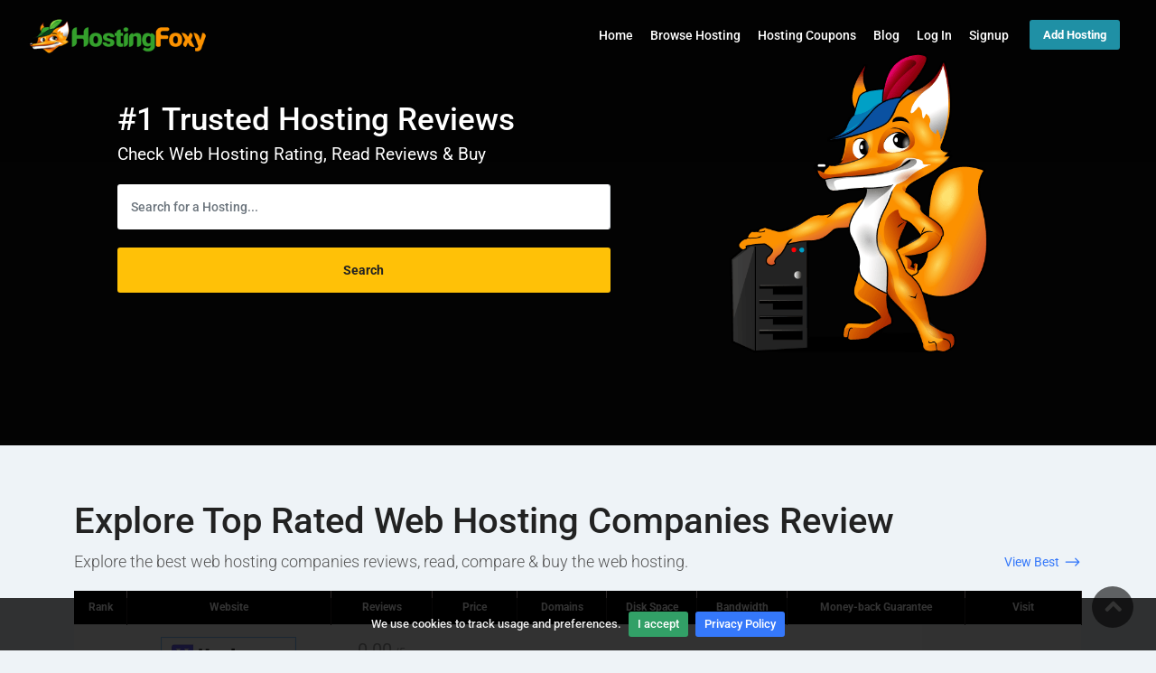

--- FILE ---
content_type: text/html; charset=UTF-8
request_url: https://www.hostingfoxy.com/?page=408
body_size: 15113
content:
<!DOCTYPE html>
<html lang="en">

<head>
    <meta charset="utf-8">
    <meta http-equiv="X-UA-Compatible" content="IE=edge">
    <meta name="viewport" content="width=device-width, initial-scale=1, shrink-to-fit=no"> 
    <meta name="author" content="HostingFoxy">
   <title> Best Web Hosting Review Website - HostingFoxy </title>

        <meta name="description" content="HostingFoxy is top rated Web Hosting Review website. Explore Best  Web Hosting services and get high-quality plans, easy setup and top-performing servers." />
    
        <meta name="keywords" content="Best Web Hosting Review site, Best Web Hosting Providers list, best hosting companies in the world, Best web hosting services" />
    
    <!-- Favicons-->
    <link rel="shortcut icon" href="https://www.hostingfoxy.com/css/theme/img/favicon.png" type="image/x-icon">
    <link rel="apple-touch-icon" type="image/x-icon" href="https://www.hostingfoxy.com/css/theme/img/favicon.png">
    <link rel="apple-touch-icon" type="image/x-icon" sizes="72x72" href="https://www.hostingfoxy.com/css/theme/img/favicon.png">
    <link rel="apple-touch-icon" type="image/x-icon" sizes="114x114" href="https://www.hostingfoxy.com/css/theme/img/favicon.png">
    <link rel="apple-touch-icon" type="image/x-icon" sizes="144x144" href="https://www.hostingfoxy.com/css/theme/img/favicon.png">

    <!-- GOOGLE WEB FONT -->
    <style type="text/css">@font-face {font-family:Roboto;font-style:normal;font-weight:300;src:url(/cf-fonts/s/roboto/5.0.11/latin/300/normal.woff2);unicode-range:U+0000-00FF,U+0131,U+0152-0153,U+02BB-02BC,U+02C6,U+02DA,U+02DC,U+0304,U+0308,U+0329,U+2000-206F,U+2074,U+20AC,U+2122,U+2191,U+2193,U+2212,U+2215,U+FEFF,U+FFFD;font-display:swap;}@font-face {font-family:Roboto;font-style:normal;font-weight:300;src:url(/cf-fonts/s/roboto/5.0.11/cyrillic/300/normal.woff2);unicode-range:U+0301,U+0400-045F,U+0490-0491,U+04B0-04B1,U+2116;font-display:swap;}@font-face {font-family:Roboto;font-style:normal;font-weight:300;src:url(/cf-fonts/s/roboto/5.0.11/vietnamese/300/normal.woff2);unicode-range:U+0102-0103,U+0110-0111,U+0128-0129,U+0168-0169,U+01A0-01A1,U+01AF-01B0,U+0300-0301,U+0303-0304,U+0308-0309,U+0323,U+0329,U+1EA0-1EF9,U+20AB;font-display:swap;}@font-face {font-family:Roboto;font-style:normal;font-weight:300;src:url(/cf-fonts/s/roboto/5.0.11/greek/300/normal.woff2);unicode-range:U+0370-03FF;font-display:swap;}@font-face {font-family:Roboto;font-style:normal;font-weight:300;src:url(/cf-fonts/s/roboto/5.0.11/greek-ext/300/normal.woff2);unicode-range:U+1F00-1FFF;font-display:swap;}@font-face {font-family:Roboto;font-style:normal;font-weight:300;src:url(/cf-fonts/s/roboto/5.0.11/latin-ext/300/normal.woff2);unicode-range:U+0100-02AF,U+0304,U+0308,U+0329,U+1E00-1E9F,U+1EF2-1EFF,U+2020,U+20A0-20AB,U+20AD-20CF,U+2113,U+2C60-2C7F,U+A720-A7FF;font-display:swap;}@font-face {font-family:Roboto;font-style:normal;font-weight:300;src:url(/cf-fonts/s/roboto/5.0.11/cyrillic-ext/300/normal.woff2);unicode-range:U+0460-052F,U+1C80-1C88,U+20B4,U+2DE0-2DFF,U+A640-A69F,U+FE2E-FE2F;font-display:swap;}@font-face {font-family:Roboto;font-style:normal;font-weight:400;src:url(/cf-fonts/s/roboto/5.0.11/cyrillic-ext/400/normal.woff2);unicode-range:U+0460-052F,U+1C80-1C88,U+20B4,U+2DE0-2DFF,U+A640-A69F,U+FE2E-FE2F;font-display:swap;}@font-face {font-family:Roboto;font-style:normal;font-weight:400;src:url(/cf-fonts/s/roboto/5.0.11/greek/400/normal.woff2);unicode-range:U+0370-03FF;font-display:swap;}@font-face {font-family:Roboto;font-style:normal;font-weight:400;src:url(/cf-fonts/s/roboto/5.0.11/vietnamese/400/normal.woff2);unicode-range:U+0102-0103,U+0110-0111,U+0128-0129,U+0168-0169,U+01A0-01A1,U+01AF-01B0,U+0300-0301,U+0303-0304,U+0308-0309,U+0323,U+0329,U+1EA0-1EF9,U+20AB;font-display:swap;}@font-face {font-family:Roboto;font-style:normal;font-weight:400;src:url(/cf-fonts/s/roboto/5.0.11/latin-ext/400/normal.woff2);unicode-range:U+0100-02AF,U+0304,U+0308,U+0329,U+1E00-1E9F,U+1EF2-1EFF,U+2020,U+20A0-20AB,U+20AD-20CF,U+2113,U+2C60-2C7F,U+A720-A7FF;font-display:swap;}@font-face {font-family:Roboto;font-style:normal;font-weight:400;src:url(/cf-fonts/s/roboto/5.0.11/greek-ext/400/normal.woff2);unicode-range:U+1F00-1FFF;font-display:swap;}@font-face {font-family:Roboto;font-style:normal;font-weight:400;src:url(/cf-fonts/s/roboto/5.0.11/cyrillic/400/normal.woff2);unicode-range:U+0301,U+0400-045F,U+0490-0491,U+04B0-04B1,U+2116;font-display:swap;}@font-face {font-family:Roboto;font-style:normal;font-weight:400;src:url(/cf-fonts/s/roboto/5.0.11/latin/400/normal.woff2);unicode-range:U+0000-00FF,U+0131,U+0152-0153,U+02BB-02BC,U+02C6,U+02DA,U+02DC,U+0304,U+0308,U+0329,U+2000-206F,U+2074,U+20AC,U+2122,U+2191,U+2193,U+2212,U+2215,U+FEFF,U+FFFD;font-display:swap;}@font-face {font-family:Roboto;font-style:normal;font-weight:500;src:url(/cf-fonts/s/roboto/5.0.11/latin-ext/500/normal.woff2);unicode-range:U+0100-02AF,U+0304,U+0308,U+0329,U+1E00-1E9F,U+1EF2-1EFF,U+2020,U+20A0-20AB,U+20AD-20CF,U+2113,U+2C60-2C7F,U+A720-A7FF;font-display:swap;}@font-face {font-family:Roboto;font-style:normal;font-weight:500;src:url(/cf-fonts/s/roboto/5.0.11/vietnamese/500/normal.woff2);unicode-range:U+0102-0103,U+0110-0111,U+0128-0129,U+0168-0169,U+01A0-01A1,U+01AF-01B0,U+0300-0301,U+0303-0304,U+0308-0309,U+0323,U+0329,U+1EA0-1EF9,U+20AB;font-display:swap;}@font-face {font-family:Roboto;font-style:normal;font-weight:500;src:url(/cf-fonts/s/roboto/5.0.11/greek/500/normal.woff2);unicode-range:U+0370-03FF;font-display:swap;}@font-face {font-family:Roboto;font-style:normal;font-weight:500;src:url(/cf-fonts/s/roboto/5.0.11/cyrillic-ext/500/normal.woff2);unicode-range:U+0460-052F,U+1C80-1C88,U+20B4,U+2DE0-2DFF,U+A640-A69F,U+FE2E-FE2F;font-display:swap;}@font-face {font-family:Roboto;font-style:normal;font-weight:500;src:url(/cf-fonts/s/roboto/5.0.11/cyrillic/500/normal.woff2);unicode-range:U+0301,U+0400-045F,U+0490-0491,U+04B0-04B1,U+2116;font-display:swap;}@font-face {font-family:Roboto;font-style:normal;font-weight:500;src:url(/cf-fonts/s/roboto/5.0.11/greek-ext/500/normal.woff2);unicode-range:U+1F00-1FFF;font-display:swap;}@font-face {font-family:Roboto;font-style:normal;font-weight:500;src:url(/cf-fonts/s/roboto/5.0.11/latin/500/normal.woff2);unicode-range:U+0000-00FF,U+0131,U+0152-0153,U+02BB-02BC,U+02C6,U+02DA,U+02DC,U+0304,U+0308,U+0329,U+2000-206F,U+2074,U+20AC,U+2122,U+2191,U+2193,U+2212,U+2215,U+FEFF,U+FFFD;font-display:swap;}@font-face {font-family:Roboto;font-style:normal;font-weight:700;src:url(/cf-fonts/s/roboto/5.0.11/latin/700/normal.woff2);unicode-range:U+0000-00FF,U+0131,U+0152-0153,U+02BB-02BC,U+02C6,U+02DA,U+02DC,U+0304,U+0308,U+0329,U+2000-206F,U+2074,U+20AC,U+2122,U+2191,U+2193,U+2212,U+2215,U+FEFF,U+FFFD;font-display:swap;}@font-face {font-family:Roboto;font-style:normal;font-weight:700;src:url(/cf-fonts/s/roboto/5.0.11/greek-ext/700/normal.woff2);unicode-range:U+1F00-1FFF;font-display:swap;}@font-face {font-family:Roboto;font-style:normal;font-weight:700;src:url(/cf-fonts/s/roboto/5.0.11/latin-ext/700/normal.woff2);unicode-range:U+0100-02AF,U+0304,U+0308,U+0329,U+1E00-1E9F,U+1EF2-1EFF,U+2020,U+20A0-20AB,U+20AD-20CF,U+2113,U+2C60-2C7F,U+A720-A7FF;font-display:swap;}@font-face {font-family:Roboto;font-style:normal;font-weight:700;src:url(/cf-fonts/s/roboto/5.0.11/cyrillic/700/normal.woff2);unicode-range:U+0301,U+0400-045F,U+0490-0491,U+04B0-04B1,U+2116;font-display:swap;}@font-face {font-family:Roboto;font-style:normal;font-weight:700;src:url(/cf-fonts/s/roboto/5.0.11/cyrillic-ext/700/normal.woff2);unicode-range:U+0460-052F,U+1C80-1C88,U+20B4,U+2DE0-2DFF,U+A640-A69F,U+FE2E-FE2F;font-display:swap;}@font-face {font-family:Roboto;font-style:normal;font-weight:700;src:url(/cf-fonts/s/roboto/5.0.11/greek/700/normal.woff2);unicode-range:U+0370-03FF;font-display:swap;}@font-face {font-family:Roboto;font-style:normal;font-weight:700;src:url(/cf-fonts/s/roboto/5.0.11/vietnamese/700/normal.woff2);unicode-range:U+0102-0103,U+0110-0111,U+0128-0129,U+0168-0169,U+01A0-01A1,U+01AF-01B0,U+0300-0301,U+0303-0304,U+0308-0309,U+0323,U+0329,U+1EA0-1EF9,U+20AB;font-display:swap;}</style>

    <!-- BASE CSS -->
    <link href="https://www.hostingfoxy.com/css/theme/css/bootstrap.min.css" rel="stylesheet">
    <link href="https://www.hostingfoxy.com/css/theme/css/style.css?i=010208" rel="stylesheet">
    <link href="https://www.hostingfoxy.com/css/theme/css/vendors.css" rel="stylesheet"> 
    <!--<link rel="stylesheet" type="text/css" href="https://hostingfoxy.com/templates/default/style.css" />-->
<style>
footer {
    padding: 60px 0 35px 0;
    border-top: 1px solid #ededed;
    background-color: #040404;
}
.mm-menu.mm-theme-dark {
    background: #030303;
    border-color: rgba(0,0,0,.15);
    color: rgba(255,255,255,.8);
}
.hero_single.version_2 {
    height: 493px; 
    background: #040404;
}
header.header.sticky {
    -moz-transition: all 0.3s ease-in-out;
    -o-transition: all 0.3s ease-in-out;
    -webkit-transition: all 0.3s ease-in-out;
    -ms-transition: all 0.3s ease-in-out;
    transition: all 0.3s ease-in-out;
    border-bottom: 1px solid #040404;
    background-color: #040404;
    padding: 10px 20px;
}
header.sticky .main-menu > ul > li span > a, header.header_in .main-menu > ul > li span > a {
    color: #fff;
}
 
 header.sticky .main-menu > ul > li span:hover > a, header.header_in .main-menu > ul > li span:hover > a {
    opacity: 1;
    color: #c3e6f5;
  }
a.btn_top, .btn_top {
    border: none;
    color: #fff;
    background: #1f90a5;
}

.pagination a, .pagination span {
     background: #fff; 
    /* border: none; */
    border-radius: 1%;
    box-sizing: border-box;
    color: rgba(0, 0, 0, 0.6);
    display: block;
    font-size: 16px;
    height: 40px;
    line-height: 40px;
    min-width: 40px;
    padding: 0;
    text-align: center;
}
.filter_type a{
    text-decoration:none;
    color:#555;
}

.headerSearch {
    display: none !important;
}
@media    only screen and (min-width: 992px) { 
.headerSearch {
    display: inline !important;
    padding-left: 0.5rem;
}
  .headerSearch .form-control {
    display:inline;
    width: 100%;
    max-width:220px;
    height: 40px;
    padding: 0.1rem 0.1rem;
    font-size: 1rem; 
    background-color: transparent;
    padding-left: 2.3rem;
    color:#a5ebff;
    /*border:none;*/
}
.form-control:focus {
    color: #212529;
    background-color: #fff;
    border-color: #86b7fe;
    outline: 0;
    box-shadow: 0 0 0 0.25rem rgb(13 110 253 / 25%);
}

.headerSearch form i {
    -webkit-border-radius: 3px;
    -moz-border-radius: 3px;
    -ms-border-radius: 3px;
    border-radius: 3px;
    font-size: 18px;
    font-size: 1.125rem;
    position: absolute;
    background-color: transparent;
    line-height: 50px;
    top: 7px;
    padding-left: 1.2rem;
    display: block; 
    color: #a5ebff;
}
}

iframe {
    border: 3px dashed;
    padding: 1rem;
    background: #e5eeff;
    width: 100%;
}  

table figure img {
    width: 150px;
    height: 50px;
    margin: -2px -2px;
    border: 1px solid #80c0ff;
    padding: 1px;
    background: none;
} 

.table>thead { 
    background: #000;
    color: #fff;
}
table td {
    /* background: #f0f0f0; */
    border-top: 1px solid #e0e0e0;
    padding: 6px 5px 6px 5px;
    vertical-align: middle;
    text-align: center;
}
table.compare img.logo { 
    width: 150px;
}

table { border-collapse: collapse; }
td { padding: 0px; text-align: left; vertical-align: top; }

img { border: none; }

.faq p { margin-bottom: 30px}
p { margin: 5px 0px; }
form p { margin: 10px 0px; }

table.compare { width: 100%; font-size: 14px; }
table.compare td { background: #f0f0f0;
	border-top: 1px solid #e0e0e0; padding: 6px 5px 6px 5px;
	vertical-align: middle; text-align: center; }
table.compare td.hostlinks { white-space: nowrap; }
table.compare td.hostlinks a { font-weight: bold; font-size: 14px; }

table.compare td.description { text-align: justify; border-top: none; padding: 0px 8px 8px 8px; }
table.compare td.description p { margin: 0px; }
table.compare td.description a.readmore { font-size: 11px; color: #000; }
	
table.compare tr:hover td.description { display: table-cell; }
	

table.compare td.rank { padding: 0px; }
div.rank { color: #404040; font: bold italic 18px arial; }


div.rank1, div.rank2, div.rank3 { background: url('https://www.hostingfoxy.com/css/theme/rank/rank1.png') center 0px no-repeat;
    vertical-align: top; line-height: 36px; color: #805400; height: 65px; width: 40px;
    font-family: verdana; margin: -32px 0px 0px 5px; position: absolute; }
div.rank2 { background-image: url('https://www.hostingfoxy.com/css/theme/rank/rank2.png'); color: #545454; }
div.rank3 { background-image: url('https://www.hostingfoxy.com/css/theme/rank/rank3.png'); }

table.compare tr.h {background: #000; }
table.compare tr.h td { background: #000;
	padding: 5px 5px; color: #fff; font-size: 12px; font-weight: bold; border-top: none;
border-right: 1px solid #2c2626; }
table.compare tr.h td p { padding: 4px 0px; margin: 0px; }
	
table.compare tr.odd0 td { background: #f0f0f0; }
table.compare tr.odd1 td { background: #f8f8f8; }
	
table.compare img.logo { margin: -2px -2px; border: 1px solid #80c0ff;
	padding: 1px; background: none; }
    
table.compare p.rating {  }
table.compare p.rating span { font-size: 20px; }

table.compare a.learnmore { font-size: 16px; padding: 2px 4px; font-weight: normal; margin: 0px;
	 border-radius: 3px; 
	background: #f8f8f8;
	border-bottom: 1px solid #e0e0e0; border-right: 1px solid #e0e0e0; }

table.compare .price { line-height: 22px; padding-top: 5px; font-size: 18px; font-weight: normal; }
table.compare div.rating-small { margin-top: 1px; margin-bottom: 10px; }
	
table.compare p.signup {
	background: -webkit-linear-gradient(#ff8000, #e07000);
	background: -moz-linear-gradient(#ff8000, #e07000);
	background: linear-gradient(#ff8000, #e07000);
	border-radius: 3px;
	box-shadow: rgba(0, 0, 0, 0.25) 1px 1px 0px; }
table.compare p.signup a { background: none; text-shadow: rgba(0, 0, 0, 0.25) 1px 1px 0px;
	padding: 5px 5px; display: block; white-space: normal; }
table.compare p.signup a:hover { background: rgba(255, 192, 128, 0.25) }	


td.col7, td.col7, td.col9, td.col10 { display: none; }
@media (max-width: 980px) { td.col6 { display: none; }}
@media (max-width: 880px) { td.col5 { display: none; } }
@media (max-width: 780px) { td.col4 { display: none; } }
@media (max-width: 680px) { td.col3 { display: none; } }
@media (max-width: 580px) { td.col2 { display: none; } }
@media (max-width: 480px) { td.col1 { display: none; } }
@media (max-width: 380px) { td.rank { display: none; } }

@media (max-width: 768px) {
	table.compare { font-size: 12px; }
	table.compare a.learnmore { font-size: 14px; }
	table.compare p.afflink a { font-size: 13px; }
}

@media (max-width: 600px) {
	table.compare a.learnmore { font-size: 13px; }
	table.compare p.afflink a { font-size: 12px; }
}

@media (max-width: 500px) {
	table.compare a.learnmore { font-size: 12px; }
	table.compare p.afflink a { font-size: 11px; }
}

 

@media (max-width: 768px) {
    div.couponitem a.title { font-size: 2vw; }
	.compare-container { padding: 0px!important; margin: 0px -10px!important; }
	table.compare td { padding-left: 3px; padding-right: 3px;  }
    table.compare img.logo { width: 20vw; min-width: 95px; }
}

@media (max-width: 600px) {
	div.coupon div.rate { display: none; }
}

@media (max-width: 500px) {
	div.coupon div.cbody p.coupon span.code { font-size: 12px; padding: 3px; }
}

@media (max-width: 400px) {
	div.coupon div.srate { display: none; }
}
 

.price {
    color: #00a000; 
}

.accordion_2 .card-header h5 a {
    border: 0;
    display: block;
    color: #0b0606;
}

.faq .col-lg-10{
    padding-top: 1rem;
}

</style> 

</head>

<body>
        
    <div id="page">
        
    <header class="header menu_fixed">
        <div id="logo">
            <a href="https://www.hostingfoxy.com">
                <img src="https://www.hostingfoxy.com/css/theme/img/hostingfoxy.png" width="200" height="40" alt="" class="logo_normal">
                <img src="https://www.hostingfoxy.com/css/theme/img/hostingfoxy.png" width="200" height="40" alt="" class="logo_sticky">
            </a>
        </div>
        <ul id="top_menu">
            <li><a href="https://www.hostingfoxy.com/submit-company" class="btn_top">Add Hosting</a></li> 
            <li><a href="#search" class="search_mob btn_search_mobile"></a></li>
            
        </ul>
        <!-- /top_menu -->
        <a href="#menu" class="btn_mobile">
            <div class="hamburger hamburger--spin" id="hamburger">
                <div class="hamburger-box">
                    <div class="hamburger-inner"></div>
                </div>
            </div>
        </a>
        <!-- /btn_mobile -->
        <nav id="menu" class="main-menu">
            <ul>
                <li><span><a href="https://www.hostingfoxy.com">Home</a></span> 
                </li>
                <li><span><a href="https://www.hostingfoxy.com/category/best-hosting">Browse Hosting</a></span> 
                    <ul> 
                    
                                        <li><a href="https://www.hostingfoxy.com/category/best-hosting">Best Hosting</a></li> 
                                        <li><a href="https://www.hostingfoxy.com/category/shared-hosting">Shared Hosting</a></li> 
                                        <li><a href="https://www.hostingfoxy.com/category/vps-hosting">VPS Hosting</a></li> 
                                        <li><a href="https://www.hostingfoxy.com/category/cloud-hosting">Cloud Hosting</a></li> 
                                        <li><a href="https://www.hostingfoxy.com/category/dedicated-servers">Dedicated Servers</a></li> 
                                        <li><a href="https://www.hostingfoxy.com/category/reseller-hosting">Reseller Hosting</a></li> 
                                        <li><a href="https://www.hostingfoxy.com/category/free-hosting">Free Hosting</a></li> 
                                                            
                    </ul>
                </li>  
                <li><span><a href="https://www.hostingfoxy.com/discount-coupons">Hosting Coupons</a></span> </li>
                <li><span><a href="https://www.hostingfoxy.com/blog">Blog</a></span> </li>
                                <li><span><a href="https://www.hostingfoxy.com/login">Log In</a></span> 
                </li>
                <li><span><a href="https://www.hostingfoxy.com/register">Signup</a></span> 
                </li> 
                                  <li class="d-block d-sm-none"><span><a href="https://www.hostingfoxy.com/submit-company" class="btn_top">Add Hosting</a></span></li>
            </ul>
        </nav>
        <form id="logout-form" action="https://www.hostingfoxy.com/logout" method="POST" style="display: none;"><input type="hidden" name="_token" value="wwCbsfU722I7vuHSdFBsRpoRkpdp8pzoarc5CNTN"></form>
        
        <div class="search_mob_wp">
					<div class="custom-search-input-2">
					    <form method="GET" action="https://www.hostingfoxy.com/search" id="searchUser">
						<div class="form-group">
							<input class="form-control" name="searchQuery" type="text" placeholder="Search for a Hosting"> 
						</div>  
						<input type="submit" value="Search">
						</form>	
					</div>
				</div>
				<!-- /search_mobile -->  
	   <!-- /results --> 
    </header>
    <!-- /header -->
    
    <main> 
        <section class="hero_single version_2">
            <div class="wrapper">
                <div class="container">
                    <div class="row justify-content-center pt-lg-5">
                        <div class="col-xl-6 col-lg-6">
                              
                                <h3>#1 Trusted Hosting Reviews</h3>
                                                           
                            <p>Check Web Hosting Rating, Read Reviews &amp; Buy</p>
                                                        <form method="GET" action="https://www.hostingfoxy.com/search">
                              <div class="custom-search-input-2">
                                 <div class="form-group">
                                  <input class="form-control" name="searchQuery" type="text" placeholder="Search for a Hosting...">
                                     
                                    </div> 
                                    <input type="submit" name="searchAction" value="Search">
                                </div>
                            </form>
                        </div>
                        <div class="col-xl-5 col-lg-6 text-end d-none d-lg-block" style=" margin-top: -100px; ">
                            <img src="https://www.hostingfoxy.com/css/theme/img/hostingfoxy-review.png" style="width:400px;" alt="" class="img-fluid">
                        </div>
                    </div>
                </div>
            </div>
        </section>
        <!-- /hero_single -->
        
        <div class="container margin_60_35">
            <div class="main_title_3">
                    <h1>Explore Top Rated Web Hosting Companies Review</h1>
                    <p>Explore the best web hosting companies reviews, read, compare & buy the web hosting.</p>
                    <a href="https://www.hostingfoxy.com/category/best-hosting">View Best</a>
                </div> 
            
            
            <div class="compare-container">
           <table class="compare table table-striped">
            <tbody>
            <tr class="h">
            <td class="rank">
            <p>Rank</p></td>
            <td><p>Website</p></td>
            <td><p>Reviews</p></td>
            <td><p>Price</p></td>
            <td class="col1"><p>Domains</p></td>
            <td class="col2"><p>Disk Space</p></td>
            <td class="col3"><p>Bandwidth</p></td>
            <td class="col4"><p>Money-back Guarantee</p></td>
            <td><p>Visit</p></td>
            </tr>
                         
                         <tr class="odd1">
            <td class="rank">
            <div class="rank rank4071">4071</div></td>
            <td><div><p><a href="https://www.hostingfoxy.com/reviews/hostcano.com"><img class="logo" src="https://www.hostingfoxy.com/public/hosting_logo/hostcano_logo.jpg" alt="Hostcano"></a></p>
            <center>
                <div class="rating">
                     
                   
                   <span class="rating"><img src="https://www.hostingfoxy.com/css/theme/stars/stars-0.svg" style="max-width:110px;"> </span>
                     
                                         
                    </div>
            </center></div>
            </td>
            <td><p class="rating"><span>0.00</span> /5</p>
            <p><a class="learnmore" target="_blank" href="https://www.hostingfoxy.com/reviews/hostcano.com">0  review  </a></p></td>
            <td><b class="price">
                                        $11.43 
                        </b>
            <p> </p>                
            </td>
            <td class="col1">
                                    Unlimited
                            
            </td>
            <td class="col2">
                                    Unlimited
                                    </td>
            <td class="col3">
                                    Unlimited
                                    
            </td>
            <td class="col4">
                                    30 Days
                                    </td>
            <td class="hostlinks">
                <p class="afflink">
                    <a href="https://www.hostingfoxy.com/visit/hostcano.com" class="btn_1 small" target="_blank">Visit Site</a>
                   </p>
            </td>
            </tr> 
             
                         <tr class="odd1">
            <td class="rank">
            <div class="rank rank4072">4072</div></td>
            <td><div><p><a href="https://www.hostingfoxy.com/reviews/temsta.com"><img class="logo" src="https://www.hostingfoxy.com/public/hosting_logo/temsta-systems_logo.jpg" alt="Temsta Systems"></a></p>
            <center>
                <div class="rating">
                     
                   
                   <span class="rating"><img src="https://www.hostingfoxy.com/css/theme/stars/stars-0.svg" style="max-width:110px;"> </span>
                     
                                         
                    </div>
            </center></div>
            </td>
            <td><p class="rating"><span>0.00</span> /5</p>
            <p><a class="learnmore" target="_blank" href="https://www.hostingfoxy.com/reviews/temsta.com">0  review  </a></p></td>
            <td><b class="price">
                                        $0.94 
                        </b>
            <p> </p>                
            </td>
            <td class="col1">
                                    1
                            
            </td>
            <td class="col2">
                                    Unlimited
                                    </td>
            <td class="col3">
                                    Unlimited
                                    
            </td>
            <td class="col4">
                                    30 Days
                                    </td>
            <td class="hostlinks">
                <p class="afflink">
                    <a href="https://www.hostingfoxy.com/visit/temsta.com" class="btn_1 small" target="_blank">Visit Site</a>
                   </p>
            </td>
            </tr> 
             
                         <tr class="odd1">
            <td class="rank">
            <div class="rank rank4073">4073</div></td>
            <td><div><p><a href="https://www.hostingfoxy.com/reviews/skytriwebsolutions.com"><img class="logo" src="https://www.hostingfoxy.com/public/hosting_logo/skytri-web-solutions_logo.jpg" alt="SKYTRI WEB SOLUTIONS"></a></p>
            <center>
                <div class="rating">
                     
                   
                   <span class="rating"><img src="https://www.hostingfoxy.com/css/theme/stars/stars-0.svg" style="max-width:110px;"> </span>
                     
                                         
                    </div>
            </center></div>
            </td>
            <td><p class="rating"><span>0.00</span> /5</p>
            <p><a class="learnmore" target="_blank" href="https://www.hostingfoxy.com/reviews/skytriwebsolutions.com">0  review  </a></p></td>
            <td><b class="price">
                                        $10 
                        </b>
            <p> </p>                
            </td>
            <td class="col1">
                                    Unlimited
                            
            </td>
            <td class="col2">
                                    Unlimited
                                    </td>
            <td class="col3">
                                    Unlimited
                                    
            </td>
            <td class="col4">
                                    30 Days
                                    </td>
            <td class="hostlinks">
                <p class="afflink">
                    <a href="https://www.hostingfoxy.com/visit/skytriwebsolutions.com" class="btn_1 small" target="_blank">Visit Site</a>
                   </p>
            </td>
            </tr> 
             
                         <tr class="odd1">
            <td class="rank">
            <div class="rank rank4074">4074</div></td>
            <td><div><p><a href="https://www.hostingfoxy.com/reviews/xclusivehost.com.ng"><img class="logo" src="https://www.hostingfoxy.com/public/hosting_logo/xclusivehost-ng_logo.jpg" alt="XclusiveHost NG"></a></p>
            <center>
                <div class="rating">
                     
                   
                   <span class="rating"><img src="https://www.hostingfoxy.com/css/theme/stars/stars-0.svg" style="max-width:110px;"> </span>
                     
                                         
                    </div>
            </center></div>
            </td>
            <td><p class="rating"><span>0.00</span> /5</p>
            <p><a class="learnmore" target="_blank" href="https://www.hostingfoxy.com/reviews/xclusivehost.com.ng">0  review  </a></p></td>
            <td><b class="price">
                                        $0.28 
                        </b>
            <p> </p>                
            </td>
            <td class="col1">
                                    1
                            
            </td>
            <td class="col2">
                                    Unlimited
                                    </td>
            <td class="col3">
                                    Unlimited
                                    
            </td>
            <td class="col4">
                                    30Days
                                    </td>
            <td class="hostlinks">
                <p class="afflink">
                    <a href="https://www.hostingfoxy.com/visit/xclusivehost.com.ng" class="btn_1 small" target="_blank">Visit Site</a>
                   </p>
            </td>
            </tr> 
             
                         <tr class="odd1">
            <td class="rank">
            <div class="rank rank4075">4075</div></td>
            <td><div><p><a href="https://www.hostingfoxy.com/reviews/horsan.tech"><img class="logo" src="https://www.hostingfoxy.com/public/hosting_logo/horsan-tech_logo.jpg" alt="Horsan Tech"></a></p>
            <center>
                <div class="rating">
                     
                   
                   <span class="rating"><img src="https://www.hostingfoxy.com/css/theme/stars/stars-0.svg" style="max-width:110px;"> </span>
                     
                                         
                    </div>
            </center></div>
            </td>
            <td><p class="rating"><span>0.00</span> /5</p>
            <p><a class="learnmore" target="_blank" href="https://www.hostingfoxy.com/reviews/horsan.tech">0  review  </a></p></td>
            <td><b class="price">
                                        $2.5 
                        </b>
            <p> </p>                
            </td>
            <td class="col1">
                                    Unlimited
                            
            </td>
            <td class="col2">
                                    Unlimited
                                    </td>
            <td class="col3">
                                    Unlimited
                                    
            </td>
            <td class="col4">
                                    30Days
                                    </td>
            <td class="hostlinks">
                <p class="afflink">
                    <a href="https://www.hostingfoxy.com/visit/horsan.tech" class="btn_1 small" target="_blank">Visit Site</a>
                   </p>
            </td>
            </tr> 
             
                         <tr class="odd1">
            <td class="rank">
            <div class="rank rank4076">4076</div></td>
            <td><div><p><a href="https://www.hostingfoxy.com/reviews/anonvm.wtf"><img class="logo" src="https://www.hostingfoxy.com/public/hosting_logo/anonvm_logo.jpg" alt="AnonVM"></a></p>
            <center>
                <div class="rating">
                     
                   
                   <span class="rating"><img src="https://www.hostingfoxy.com/css/theme/stars/stars-0.svg" style="max-width:110px;"> </span>
                     
                                         
                    </div>
            </center></div>
            </td>
            <td><p class="rating"><span>0.00</span> /5</p>
            <p><a class="learnmore" target="_blank" href="https://www.hostingfoxy.com/reviews/anonvm.wtf">0  review  </a></p></td>
            <td><b class="price">
                                        $3.87 
                        </b>
            <p> </p>                
            </td>
            <td class="col1">
                                    Unlimited
                            
            </td>
            <td class="col2">
                                    Unlimited
                                    </td>
            <td class="col3">
                                    Unlimited
                                    
            </td>
            <td class="col4">
                                    30 Days
                                    </td>
            <td class="hostlinks">
                <p class="afflink">
                    <a href="https://www.hostingfoxy.com/visit/anonvm.wtf" class="btn_1 small" target="_blank">Visit Site</a>
                   </p>
            </td>
            </tr> 
             
                         <tr class="odd1">
            <td class="rank">
            <div class="rank rank4077">4077</div></td>
            <td><div><p><a href="https://www.hostingfoxy.com/reviews/datahub.com.np"><img class="logo" src="https://www.hostingfoxy.com/public/hosting_logo/data-hub-nepal-private-limited_logo.jpg" alt="Data Hub Nepal Private Limited"></a></p>
            <center>
                <div class="rating">
                     
                   
                   <span class="rating"><img src="https://www.hostingfoxy.com/css/theme/stars/stars-0.svg" style="max-width:110px;"> </span>
                     
                                         
                    </div>
            </center></div>
            </td>
            <td><p class="rating"><span>0.00</span> /5</p>
            <p><a class="learnmore" target="_blank" href="https://www.hostingfoxy.com/reviews/datahub.com.np">0  review  </a></p></td>
            <td><b class="price">
                                        $5 
                        </b>
            <p> </p>                
            </td>
            <td class="col1">
                                    Unlimited
                            
            </td>
            <td class="col2">
                                    Unlimited
                                    </td>
            <td class="col3">
                                    Unlimited
                                    
            </td>
            <td class="col4">
                                    30 Days
                                    </td>
            <td class="hostlinks">
                <p class="afflink">
                    <a href="https://www.hostingfoxy.com/visit/datahub.com.np" class="btn_1 small" target="_blank">Visit Site</a>
                   </p>
            </td>
            </tr> 
             
                         <tr class="odd1">
            <td class="rank">
            <div class="rank rank4078">4078</div></td>
            <td><div><p><a href="https://www.hostingfoxy.com/reviews/webinabox.net.au"><img class="logo" src="https://www.hostingfoxy.com/public/hosting_logo/web-in-a-box_logo.jpg" alt="Web In A Box"></a></p>
            <center>
                <div class="rating">
                     
                   
                   <span class="rating"><img src="https://www.hostingfoxy.com/css/theme/stars/stars-0.svg" style="max-width:110px;"> </span>
                     
                                         
                    </div>
            </center></div>
            </td>
            <td><p class="rating"><span>0.00</span> /5</p>
            <p><a class="learnmore" target="_blank" href="https://www.hostingfoxy.com/reviews/webinabox.net.au">0  review  </a></p></td>
            <td><b class="price">
                                        $12.5 
                        </b>
            <p> </p>                
            </td>
            <td class="col1">
                                    Unlimited
                            
            </td>
            <td class="col2">
                                    Unlimited
                                    </td>
            <td class="col3">
                                    Unlimited
                                    
            </td>
            <td class="col4">
                                    30 Days
                                    </td>
            <td class="hostlinks">
                <p class="afflink">
                    <a href="https://www.hostingfoxy.com/visit/webinabox.net.au" class="btn_1 small" target="_blank">Visit Site</a>
                   </p>
            </td>
            </tr> 
             
                         <tr class="odd1">
            <td class="rank">
            <div class="rank rank4079">4079</div></td>
            <td><div><p><a href="https://www.hostingfoxy.com/reviews/onliveinfotech.com"><img class="logo" src="https://www.hostingfoxy.com/public/hosting_logo/onlive-infotech_logo.jpg" alt="Onlive Infotech"></a></p>
            <center>
                <div class="rating">
                     
                   
                   <span class="rating"><img src="https://www.hostingfoxy.com/css/theme/stars/stars-0.svg" style="max-width:110px;"> </span>
                     
                                         
                    </div>
            </center></div>
            </td>
            <td><p class="rating"><span>0.00</span> /5</p>
            <p><a class="learnmore" target="_blank" href="https://www.hostingfoxy.com/reviews/onliveinfotech.com">0  review  </a></p></td>
            <td><b class="price">
                                        $2 
                        </b>
            <p> </p>                
            </td>
            <td class="col1">
                                    Unlimited
                            
            </td>
            <td class="col2">
                                    Unlimited
                                    </td>
            <td class="col3">
                                    Unlimited
                                    
            </td>
            <td class="col4">
                                    30 Days
                                    </td>
            <td class="hostlinks">
                <p class="afflink">
                    <a href="https://www.hostingfoxy.com/visit/onliveinfotech.com" class="btn_1 small" target="_blank">Visit Site</a>
                   </p>
            </td>
            </tr> 
             
                         <tr class="odd1">
            <td class="rank">
            <div class="rank rank4080">4080</div></td>
            <td><div><p><a href="https://www.hostingfoxy.com/reviews/pawhost.de"><img class="logo" src="https://www.hostingfoxy.com/public/hosting_logo/pawhost_logo.jpg" alt="PawHost"></a></p>
            <center>
                <div class="rating">
                     
                   
                   <span class="rating"><img src="https://www.hostingfoxy.com/css/theme/stars/stars-0.svg" style="max-width:110px;"> </span>
                     
                                         
                    </div>
            </center></div>
            </td>
            <td><p class="rating"><span>0.00</span> /5</p>
            <p><a class="learnmore" target="_blank" href="https://www.hostingfoxy.com/reviews/pawhost.de">0  review  </a></p></td>
            <td><b class="price">
                                        €2 
                        </b>
            <p> </p>                
            </td>
            <td class="col1">
                                    Unlimited
                            
            </td>
            <td class="col2">
                                    Unlimited
                                    </td>
            <td class="col3">
                                    Unlimited
                                    
            </td>
            <td class="col4">
                                    30 Days
                                    </td>
            <td class="hostlinks">
                <p class="afflink">
                    <a href="https://www.hostingfoxy.com/visit/pawhost.de" class="btn_1 small" target="_blank">Visit Site</a>
                   </p>
            </td>
            </tr> 
                        </tbody></table></div>
            
            	
            
            
 
                            <div class="pagination__wrapper add_bottom_20">
                              <nav>
        <ul class="pagination">
            
                            <li class="page-item">
                    <a class="page-link" href="https://www.hostingfoxy.com?page=407" rel="prev" aria-label="&laquo; Previous">&lsaquo;</a>
                </li>
            
            
                            
                
                
                                                                                        <li class="page-item"><a class="page-link" href="https://www.hostingfoxy.com?page=1">1</a></li>
                                                                                                <li class="page-item"><a class="page-link" href="https://www.hostingfoxy.com?page=2">2</a></li>
                                                                                        
                                    <li class="page-item disabled" aria-disabled="true"><span class="page-link">...</span></li>
                
                
                                            
                
                
                                                                                        <li class="page-item"><a class="page-link" href="https://www.hostingfoxy.com?page=400">400</a></li>
                                                                                                <li class="page-item"><a class="page-link" href="https://www.hostingfoxy.com?page=401">401</a></li>
                                                                                                <li class="page-item"><a class="page-link" href="https://www.hostingfoxy.com?page=402">402</a></li>
                                                                                                <li class="page-item"><a class="page-link" href="https://www.hostingfoxy.com?page=403">403</a></li>
                                                                                                <li class="page-item"><a class="page-link" href="https://www.hostingfoxy.com?page=404">404</a></li>
                                                                                                <li class="page-item"><a class="page-link" href="https://www.hostingfoxy.com?page=405">405</a></li>
                                                                                                <li class="page-item"><a class="page-link" href="https://www.hostingfoxy.com?page=406">406</a></li>
                                                                                                <li class="page-item"><a class="page-link" href="https://www.hostingfoxy.com?page=407">407</a></li>
                                                                                                <li class="page-item active" aria-current="page"><span class="page-link">408</span></li>
                                                                                                <li class="page-item"><a class="page-link" href="https://www.hostingfoxy.com?page=409">409</a></li>
                                                                        
            
                            <li class="page-item">
                    <a class="page-link" href="https://www.hostingfoxy.com?page=409" rel="next" aria-label="Next &raquo;">&rsaquo;</a>
                </li>
                    </ul>
    </nav>

            </div>
            
        </div>
        <!-- /container -->
        
                <div class="card p-4">
<div class="col-md-12">
        <div class="row justify-content-center faq">
				<div class="col-lg-10">
					<h2>FAQ (Frequently Asked Questions)</h2>
					<div class="separator-3"></div>
					<hr />
         <div class="row faq" style="transform: none;">
				<div class="col-lg-12" id="faq"> 
					<div role="tablist" class="add_bottom_45 accordion_2" id="payment">
					    						<div class="card">
							<div class="card-header" role="tab">
								<h5 class="mb-0">
									<a data-bs-toggle="collapse" href="#collapse_7" aria-expanded="false" class="collapsed">What is Web Hosting?<i class="indicator ti-plus"></i></a>
								</h5>
							</div>

							<div id="collapse_7" class="collapse" role="tabpanel" data-bs-parent="#payment" style="">
								<div class="card-body">
							 
								 <p class="MsoNormal"><span style="font-family: georgia, palatino, serif;">Every website you visit on the world wide web is hosted on a server. It is known as web hosting when you rent out or buy space on this server for hosting your website. A website consists of content such as HTLM, CSS, code, images, etc., and web hosting enables you to view them through your browser. Depending on the technology, the most common types of web hosting available are, shared, VPS, dedicated, and reseller. These hostings differ in the technology they use, the management services they provide, and other services on offer!</span></p>
<h3><span style="font-family: georgia, palatino, serif; font-size: 10pt;"><strong>What Is a Web Server?</strong></span></h3>
<p class="MsoNormal"><span style="font-family: georgia, palatino, serif;">A server is a computer that helps connects users from all over the world to your website. Web hosting providers like Bluehost have servers and other required technology like connectivity to host websites. They provide multiple hosting pans that suit the differing needs, from small bloggers to huge organizations.</span></p>
<h3 class="MsoNormal"><strong><span style="font-family: georgia, palatino, serif; font-size: 10pt;">What is a Domain Name?</span></strong></h3>
<p><span style="font-family: georgia, palatino, serif;">Domain names provide a human-readable address to a website's location over the internet. An IP address identifies every location on the internet, whether an IPv4 (like 103.11.122.0) or IPv6. Computers being digital machines, can handle these IP addresses well, but we humans can't remember these IP Addresses. Also, these IPs tend to change. Thus, for our convenience, we use domain names. Domain names are the string of texts like Google.com and Google.co.uk, etc. A DNS Server converts these string texts into IP addresses for the computers. By definition, a domain name is a text that converts to a particular IP Address, which is used to access the website from a browser. </span></p>
<h4><span style="font-size: 10pt;"><strong><span style="font-family: georgia, palatino, serif;">Who Manages Domain Names?</span></strong></span></h4>
<p><span style="font-family: georgia, palatino, serif;">Domain names are managed by domain registries who then allocate the registration of domain names to registrars like Namecheap, etc.</span></p>
<h4><span style="font-family: georgia, palatino, serif; font-size: 10pt;"><strong>How Are URL And Domain Names Different? </strong></span></h4>
<p><span style="font-family: georgia, palatino, serif;">A URL or Uniform Resource Locator also called the web address, includes the domain name and other information like transfer protocol and the path. For example, the URL <a href="../../../category/best-hosting">https://hostingfoxy.com/category/best-hosting</a>, HTTPS is the transfer protocol, hostingfoxy.com is the domain, and the rest is part of the path.</span></p>
<h4><span style="font-size: 10pt;"><strong><span style="font-family: georgia, palatino, serif;">What Is The Structure Of The Domain Name? </span></strong></span></h4>
<p><span style="font-family: georgia, palatino, serif;">A domain name can be divided into various parts with respect to the dots that separate it. For example, in Google.com, com is the top-level domain, and Google is Label 1. There can be two to three parts to a domain. For example, in Google.co.uk, uk is the top-level domain, and co is Label 1 and Google Label 2.</span></p>
								</div>
							</div>
						</div> 
												<div class="card">
							<div class="card-header" role="tab">
								<h5 class="mb-0">
									<a data-bs-toggle="collapse" href="#collapse_15" aria-expanded="false" class="collapsed">What is Bandwidth?<i class="indicator ti-plus"></i></a>
								</h5>
							</div>

							<div id="collapse_15" class="collapse" role="tabpanel" data-bs-parent="#payment" style="">
								<div class="card-body">
							 
								 <p><span style="font-family: georgia, palatino, serif;">Bandwidth is the amount of data your server can transfer from your site to the user's computer in a given amount of time. It is usually measured in Gigabytes (GB). A simple analogy to understand bandwidth is a pipe's diameter. The wider the diameter, the more water can go through it. And the thinner the diameter, the lesser the water. Similarly, the more the bandwidth, the data, and vice versa. </span></p>
<h4><span style="font-family: georgia, palatino, serif; font-size: 10pt;"><strong>What Is Meant By Unlimited Bandwidth? </strong></span></h4>
<p><span style="font-family: georgia, palatino, serif;">There is no such thing as unlimited bandwidth. All it means is that the web hosting provider is sure that the websites on a shared hosting will never consume the entire bandwidth offered.</span></p>
								</div>
							</div>
						</div> 
												<div class="card">
							<div class="card-header" role="tab">
								<h5 class="mb-0">
									<a data-bs-toggle="collapse" href="#collapse_16" aria-expanded="false" class="collapsed">What is Disk Space?<i class="indicator ti-plus"></i></a>
								</h5>
							</div>

							<div id="collapse_16" class="collapse" role="tabpanel" data-bs-parent="#payment" style="">
								<div class="card-body">
							 
								 <p><span style="font-family: georgia, palatino, serif;">Disk space is the storage space a server allocates to a website and its associated files. Essentially, it is no different from your hard disk storage. But, it is just storage over the world wide web. Web hosts like GoDaddy and Bluehost provide various storage plans catering to the varying requirements of small to big businesses.</span></p>
								</div>
							</div>
						</div> 
												<div class="card">
							<div class="card-header" role="tab">
								<h5 class="mb-0">
									<a data-bs-toggle="collapse" href="#collapse_18" aria-expanded="false" class="collapsed">What is Money-back Guarantee?<i class="indicator ti-plus"></i></a>
								</h5>
							</div>

							<div id="collapse_18" class="collapse" role="tabpanel" data-bs-parent="#payment" style="">
								<div class="card-body">
							 
								 <p class="MsoNormal"><span style="font-family: georgia, palatino, serif;">The money-back guarantee ensures the customer can get their full money refunded, even when they have been using the service (web hosting) for a while. </span><span style="font-family: georgia, palatino, serif;">Most web hosting services offer a 30-day to a 90-day money-back guarantee. The site owner gets a chance to gauge whether the web hosting services like security, support, and speed are up to mark or not. </span><span style="font-family: georgia, palatino, serif;">It may sound surprising, but an excellent money-back guarantee can increase your sales by as much as 300%! </span><span style="font-family: georgia, palatino, serif;">Some web hosting services that provide a 90-day guarantee which is thrice the usual 30-day, are:</span></p>
<p class="15"><span style="font-family: georgia, palatino, serif;"><!-- [if !supportLists]--><span style="mso-list: Ignore;">1.&nbsp;</span><!--[endif]-->InMotionHosting.com</span></p>
<p class="15"><span style="font-family: georgia, palatino, serif;"><!-- [if !supportLists]--><span style="mso-list: Ignore;">2.&nbsp;</span><!--[endif]-->WebHostingHub.com</span></p>
<h4><strong><span style="font-family: georgia, palatino, serif; font-size: 10pt;">How Does The Money Back Guarantee Work?</span></strong></h4>
<p class="MsoNormal"><span style="font-family: georgia, palatino, serif;">The terms are more or less the same across all service providers. You must notify your host's billing or customer care that you intend to cancel the services. </span><span style="font-family: georgia, palatino, serif;">But the catch is that your total refund may not be the same amount you initially spent. </span><span style="font-family: georgia, palatino, serif;">Additional charges like domains, security certificates, site building software (CMS), and SEO tools might be non-refundable. However, some service providers might give some flexibility if you cancel within the initial days of buying the plan.</span></p>
								</div>
							</div>
						</div> 
												<div class="card">
							<div class="card-header" role="tab">
								<h5 class="mb-0">
									<a data-bs-toggle="collapse" href="#collapse_20" aria-expanded="false" class="collapsed">What are the Best Web Hosting Companies?<i class="indicator ti-plus"></i></a>
								</h5>
							</div>

							<div id="collapse_20" class="collapse" role="tabpanel" data-bs-parent="#payment" style="">
								<div class="card-body">
							 
								 <p class="MsoNormal"><span style="font-size: 10pt;">Some of the best web hosting companies are:</span></p>
<p class="15"><span style="font-size: 10pt;"><!-- [if !supportLists]--><span style="mso-list: Ignore;">1.&nbsp;</span><!--[endif]-->Kamatera</span></p>
<p class="15"><span style="font-size: 10pt;"><!-- [if !supportLists]--><span style="mso-list: Ignore;">2.&nbsp;</span><!--[endif]-->RoyalCloud</span></p>
<p class="15"><span style="font-size: 10pt;"><!-- [if !supportLists]--><span style="mso-list: Ignore;">3.&nbsp;</span><!--[endif]-->GigaPros</span></p>
<p class="15"><span style="font-size: 10pt;"><!-- [if !supportLists]--><span style="mso-list: Ignore;">4.&nbsp;</span><!--[endif]-->DreamHost</span></p>
<p class="15"><span style="font-size: 10pt;"><!-- [if !supportLists]--><span style="mso-list: Ignore;">5.&nbsp;</span><!--[endif]-->TruoBox</span></p>
<p class="15"><span style="font-size: 10pt;"><!-- [if !supportLists]--><span style="mso-list: Ignore;">6.&nbsp;</span><!--[endif]-->Hostinger</span></p>
<p class="15"><span style="font-size: 10pt;"><!-- [if !supportLists]--><span style="mso-list: Ignore;">7.&nbsp;</span><!--[endif]-->A2Hosting</span></p>
<p class="15"><span style="font-size: 10pt;"><!-- [if !supportLists]--><span style="mso-list: Ignore;">8.&nbsp;</span><!--[endif]-->Host4Biz</span></p>
<p class="15"><span style="font-size: 10pt;"><!-- [if !supportLists]--><span style="mso-list: Ignore;">9.&nbsp;</span><!--[endif]-->Stromonic</span></p>
<p class="15"><span style="font-size: 10pt;"><!-- [if !supportLists]--><span style="mso-list: Ignore;">10.&nbsp;</span><!--[endif]-->QHoster</span></p>
<p class="15"><span style="font-size: 10pt;"><!-- [if !supportLists]--><span style="mso-list: Ignore;">11.&nbsp;</span><!--[endif]-->Fastcomet</span></p>
<p class="15"><span style="font-size: 10pt;"><!-- [if !supportLists]--><span style="mso-list: Ignore;">12.&nbsp;</span><!--[endif]-->Glowhost</span></p>
<p class="15"><span style="font-size: 10pt;"><!-- [if !supportLists]--><span style="mso-list: Ignore;">13.&nbsp;</span><!--[endif]-->InterServer</span></p>
<p class="15"><span style="font-size: 10pt;"><!-- [if !supportLists]--><span style="mso-list: Ignore;">14.&nbsp;</span><!--[endif]-->HostArmada</span></p>
<p class="15"><span style="font-size: 10pt;"><!-- [if !supportLists]--><span style="mso-list: Ignore;">15.&nbsp;</span><!--[endif]-->Verpex</span></p>
								</div>
							</div>
						</div> 
												<div class="card">
							<div class="card-header" role="tab">
								<h5 class="mb-0">
									<a data-bs-toggle="collapse" href="#collapse_19" aria-expanded="false" class="collapsed">What is Free Hosting?<i class="indicator ti-plus"></i></a>
								</h5>
							</div>

							<div id="collapse_19" class="collapse" role="tabpanel" data-bs-parent="#payment" style="">
								<div class="card-body">
							 
								 <p class="MsoNormal"><span style="font-family: georgia, palatino, serif;">Many web hosting providers offer free hosting services. Sometimes, you do not even have to pay for the domain. These free hostings are usually shared hosting. Thus, you have to share your server and resources with other clients.&nbsp;Another downside of this free hosting is that the hosting provider displays ads over your personal pages or blogs. They incur their costs through ads instead of taking them from you.&nbsp;But it is a good deal if you want to host a small website with limited media and modest traffic.</span></p>
<h3><strong><span style="font-family: georgia, palatino, serif; font-size: 10pt;">What Are The Disadvantages Of Free Hosting?</span></strong></h3>
<p class="15"><span style="font-family: georgia, palatino, serif;"><!-- [if !supportLists]--><span style="mso-list: Ignore;">1.&nbsp;</span><!--[endif]-->It uses shared hosting. Thus, you cannot have a media-rich or heavy-traffic website as the free hosting will not be able to support you.</span></p>
<p class="15"><span style="font-family: georgia, palatino, serif;"><!-- [if !supportLists]--><span style="mso-list: Ignore;">2.&nbsp;</span><!--[endif]-->They might have bigger downtimes.</span></p>
<p class="15"><span style="font-family: georgia, palatino, serif;"><!-- [if !supportLists]--><span style="mso-list: Ignore;">3.&nbsp;</span><!--[endif]-->They might also lack tech support, security, and tools at your disposal.</span></p>
<h4><strong><span style="font-family: georgia, palatino, serif; font-size: 10pt;">What Are The Advantages Of Free Hosting?</span></strong></h4>
<p class="15"><span style="font-family: georgia, palatino, serif;"><!-- [if !supportLists]--><span style="mso-list: Ignore;">1.&nbsp;</span><!--[endif]-->The first and most obvious point is that it is free!</span></p>
<p class="15"><span style="font-family: georgia, palatino, serif;"><!-- [if !supportLists]--><span style="mso-list: Ignore;">2.&nbsp;</span><!--[endif]-->Another advantage is its ease of management. Before going forth with paid hosting, beginners and small website owners can experiment with what works and what doesn't.</span></p>
<h2><strong><span style="font-family: georgia, palatino, serif; font-size: 10pt;">What is Shared Web Hosting?</span></strong></h2>
<p class="MsoNormal"><span style="font-family: georgia, palatino, serif;">Shared hosting is when you share your server with other websites as well. Mostly, you will be utterly unaware of with whom you share your server resources.</span></p>
<p class="MsoNormal"><span style="font-family: georgia, palatino, serif;">Each website limits how many resources it can use from the server. But this depends on the hosting package you have bought.</span></p>
<h3><strong><span style="font-family: georgia, palatino, serif; font-size: 10pt;">What Are The Advantages Of Shared Web Hosting?</span></strong></h3>
<p class="15"><span style="font-family: georgia, palatino, serif;"><!-- [if !supportLists]--><span style="mso-list: Ignore;">1.&nbsp;</span><!--[endif]-->It is the most economical web hosting. Usually, the price of shred hosting ranges between $2.99 - $9.99.</span></p>
<p class="15"><span style="font-family: georgia, palatino, serif;"><!-- [if !supportLists]--><span style="mso-list: Ignore;">2.&nbsp;</span><!--[endif]-->Most web hosting providers have various levels of hosting like shared, cloud, and dedicated server hosting. So, shared hosting is good to start with. You can always level up as your business grows.</span></p>
<p class="15"><span style="font-family: georgia, palatino, serif;"><!-- [if !supportLists]--><span style="mso-list: Ignore;">3.&nbsp;</span><!--[endif]-->Usually, it comes equipped with a cPanel, a beneficial tool for managing your site.</span></p>
<p class="15"><span style="font-family: georgia, palatino, serif;"><!-- [if !supportLists]--><span style="mso-list: Ignore;">4.&nbsp;</span><!--[endif]-->You do not need technical maintenance because this is always included in the hosting package.</span></p>
<h3><strong><span style="font-family: georgia, palatino, serif; font-size: 10pt;">What Are The Disadvantages Of Shared Web Hosting?</span></strong></h3>
<p class="15"><span style="font-family: georgia, palatino, serif;"><!-- [if !supportLists]--><span style="mso-list: Ignore;">1.&nbsp;</span><!--[endif]-->It might face slower load times than other web hosting services.</span></p>
<p class="15"><span style="font-family: georgia, palatino, serif;"><!-- [if !supportLists]--><span style="mso-list: Ignore;">2.&nbsp;</span><!--[endif]-->The server can get overburdened due to other websites sharing the server.</span></p>
<p class="15"><span style="font-family: georgia, palatino, serif;"><!-- [if !supportLists]--><span style="mso-list: Ignore;">3.&nbsp;</span><!--[endif]-->Your site performance can decrease with increasing traffic.</span></p>
<p class="15"><span style="font-family: georgia, palatino, serif;"><!-- [if !supportLists]--><span style="mso-list: Ignore;">4.&nbsp;</span><!--[endif]-->Other websites on the server can, in some cases, pose a risk to your website.</span></p>
<p class="15"><span style="font-family: georgia, palatino, serif;"><!-- [if !supportLists]--><span style="mso-list: Ignore;">5.&nbsp;</span><!--[endif]-->Lack of customization options to leverage the true potential of your website.</span></p>
<h2><strong><span style="font-family: georgia, palatino, serif; font-size: 10pt;">What is VPS Hosting?</span></strong></h2>
<p class="MsoNormal"><span style="font-family: georgia, palatino, serif;">VPS or Virtual Private Server hosting is a hosting service that uses the virtualization technique and provides dedicated resources on a server. </span><span style="font-family: georgia, palatino, serif;">It is a cheaper form of dedicated server hosting but more stable and secure than shared hosting. </span><span style="font-family: georgia, palatino, serif;">It is ideal for website owners who have outgrown the need for a shared hosting plan but are not ready for a dedicated server.</span></p>
<h3><strong><span style="font-family: georgia, palatino, serif; font-size: 10pt;">What Are The Advantages Of VPS Hosting?</span></strong></h3>
<p class="15"><span style="font-family: georgia, palatino, serif;"><!-- [if !supportLists]--><span style="mso-list: Ignore;">1.&nbsp;</span><!--[endif]-->Faster and more secure than a shared hosting</span></p>
<p class="15"><span style="font-family: georgia, palatino, serif;"><!-- [if !supportLists]--><span style="mso-list: Ignore;">2.&nbsp;</span><!--[endif]-->As server resources are dedicated, there is very little to no fluctuation in the availability of the resources.</span></p>
<p class="15"><span style="font-family: georgia, palatino, serif;"><!-- [if !supportLists]--><span style="mso-list: Ignore;">3.&nbsp;</span><!--[endif]-->Issues and traffic surges in other websites will not affect your site performance.</span></p>
<p class="15"><span style="font-family: georgia, palatino, serif;"><!-- [if !supportLists]--><span style="mso-list: Ignore;">4.&nbsp;</span><!--[endif]-->You will have root access to your server to leverage your site's full potential.</span></p>
<p class="15"><span style="font-family: georgia, palatino, serif;"><!-- [if !supportLists]--><span style="mso-list: Ignore;">5.&nbsp;</span><!--[endif]-->This hosting is easily leveled up with increasing demands.</span></p>
<h3><strong><span style="font-family: georgia, palatino, serif; font-size: 10pt;">What Are The Disadvantages Of VPS Hosting?</span></strong></h3>
<p class="15"><span style="font-family: georgia, palatino, serif;"><!-- [if !supportLists]--><span style="mso-list: Ignore;">1.&nbsp;</span><!--[endif]-->It costs more than shared hosting.</span></p>
<p class="15"><span style="font-family: georgia, palatino, serif;"><!-- [if !supportLists]--><span style="mso-list: Ignore;">2.&nbsp;</span><!--[endif]-->It requires a little more technical know-how to set up your VPS.</span></p>
<p class="15"><span style="font-family: georgia, palatino, serif;"><!-- [if !supportLists]--><span style="mso-list: Ignore;">3.&nbsp;</span><!--[endif]-->Server management is a demanding process.</span></p>
<p class="15"><span style="font-family: georgia, palatino, serif;"><!-- [if !supportLists]--><span style="mso-list: Ignore;">4.&nbsp;</span><!--[endif]-->Incorrect server configuration can lead to security issues.</span></p>
<h2><strong><span style="font-family: georgia, palatino, serif; font-size: 10pt;">What is Cloud Hosting?</span></strong></h2>
<p class="MsoNormal"><span style="font-family: georgia, palatino, serif;">Cloud hosting enables a website to use resources of multiple servers. </span><span style="font-family: georgia, palatino, serif;">Cloud hosting uses the virtualization technique to split a server into various virtual machines called cloud servers. These cloud servers are connected to form a cluster. Thus, it is also known as cluster server hosting.</span></p>
<h4><strong><span style="font-family: georgia, palatino, serif; font-size: 10pt;">What Are The Advantages Of Cloud Hosting?</span></strong></h4>
<p class="15"><span style="font-family: georgia, palatino, serif;"><!-- [if !supportLists]--><span style="mso-list: Ignore;">1.&nbsp;</span><!--[endif]-->It ensures high availability. Because when one of the cluster servers fails, another one from the group covers for them.</span></p>
<p class="15"><span style="font-family: georgia, palatino, serif;"><!-- [if !supportLists]--><span style="mso-list: Ignore;">2.&nbsp;</span><!--[endif]-->It also means better load balancing. When traffic increases, the infra spreads it between all the servers.</span></p>
<p class="15"><span style="font-family: georgia, palatino, serif;"><!-- [if !supportLists]--><span style="mso-list: Ignore;">3.&nbsp;</span><!--[endif]-->Scalability is super easy with cloud hosting. You can add more virtual servers to increase your bandwidth, storage, or processing power.</span></p>
<p class="15"><span style="font-family: georgia, palatino, serif;"><!-- [if !supportLists]--><span style="mso-list: Ignore;">4.&nbsp;</span><!--[endif]-->Lastly, it is less prone to disasters and physical malfunctions because it works over multiple servers.</span></p>
<h2><strong><span style="font-family: georgia, palatino, serif; font-size: 10pt;">What is Reseller Hosting?</span></strong></h2>
<p class="MsoNormal"><span style="font-family: georgia, palatino, serif;">Reseller hosting includes buying resources like servers and internet connection and then selling these to your end customers to earn a profit. </span><span style="font-family: georgia, palatino, serif;">You can have any number of clients- 10 or 50 or more. This entirely depends on the resources you have with you. </span><span style="font-family: georgia, palatino, serif;">A possible use case for reseller hosting is if you are a web development company. Adding hosting to your portfolio can make you a one-stop solution for all web-related needs.</span></p>
<h2><strong><span style="font-family: georgia, palatino, serif; font-size: 10pt;">What is Dedicated Server Hosting?</span></strong></h2>
<p class="MsoNormal"><span style="font-family: georgia, palatino, serif;">Dedicated server hosting means the client leases the entire server with its resources, unlike shared hosting, where the client shares the server and its resources with other clients. Also, it is different from VPS hosting, where the websites do not share resources but the machine. </span><span style="font-family: georgia, palatino, serif;">Dedicated server hosting is ideal for WordPress websites with massive traffic.</span></p>
<h4><strong><span style="font-family: georgia, palatino, serif; font-size: 10pt;">What Are The Benefits Of Dedicated Server Hosting?</span></strong></h4>
<p class="15"><span style="font-family: georgia, palatino, serif;"><!-- [if !supportLists]--><span style="mso-list: Ignore;">1.&nbsp;</span><!--[endif]-->The entire server belongs to you. So, you can control the server, its apps, operating systems, and every minute detail to make your website work like magic.</span></p>
<p class="15"><span style="font-family: georgia, palatino, serif;"><!-- [if !supportLists]--><span style="mso-list: Ignore;">2.&nbsp;</span><!--[endif]-->Dedicated hosting gives you the perks of flexibility to change the server configurations, adjust resources, and add new software to meet their requirements.</span></p>
<p class="15"><span style="font-family: georgia, palatino, serif;"><!-- [if !supportLists]--><span style="mso-list: Ignore;">3.&nbsp;</span><!--[endif]-->You can configure the server to maximize performance by allocating resources to the most demanding applications.</span></p>
<p class="15"><span style="font-family: georgia, palatino, serif;"><!-- [if !supportLists]--><span style="mso-list: Ignore;">4.&nbsp;</span><!--[endif]-->It offers top-notch security. Businesses have complete control and can customize the server to meet security and compliance needs.</span></p>
<h2><strong><span style="font-family: georgia, palatino, serif; font-size: 10pt;">What is Offshore Hosting?</span></strong></h2>
<p class="MsoNormal"><span style="font-family: georgia, palatino, serif;">Offshore web hosting is basically the practice of hosting your website on servers outside your country. Usually, this is done to host copyrighted content, hacking websites, DMCA content, adult content, and warez hosting. </span><span style="font-family: georgia, palatino, serif;">An excellent way to get more privacy for your content is to take up a VPS offshore hosting. Also, the best offshore hosts commit to your privacy, sport liberal use policies, and accept cryptocurrencies.</span></p>
<h4><strong><span style="font-family: georgia, palatino, serif; font-size: 10pt;">What Are The Advantages Of Offshore Hosting?</span></strong></h4>
<p class="15"><span style="font-family: georgia, palatino, serif;"><!-- [if !supportLists]--><span style="mso-list: Ignore;">1.&nbsp;</span><!--[endif]-->In most cases, you get global exposure, and more exposure means more growth.</span></p>
<p class="15"><span style="font-family: georgia, palatino, serif;"><!-- [if !supportLists]--><span style="mso-list: Ignore;">2.&nbsp;</span><!--[endif]-->You are independent of cyber laws</span></p>
<p class="15"><span style="font-family: georgia, palatino, serif;"><!-- [if !supportLists]--><span style="mso-list: Ignore;">3.&nbsp;</span><!--[endif]-->Double backup is available.</span></p>
<p class="15"><span style="font-family: georgia, palatino, serif;"><!-- [if !supportLists]--><span style="mso-list: Ignore;">4.&nbsp;</span><!--[endif]-->Anonymous currencies like bitcoin and cryptocurrencies are available.</span></p>
<p><span style="font-size: 10pt;"><strong><span style="font-family: georgia, palatino, serif;">What Are The Disadvantages Of Offshore Hosting?</span></strong></span></p>
<p class="15"><span style="font-family: georgia, palatino, serif;"><!-- [if !supportLists]--><span style="mso-list: Ignore;">1.&nbsp;</span><!--[endif]-->You cannot exercise any rights over the domain name or server space. However, you have complete control over their usage.</span></p>
<p class="15"><span style="font-family: georgia, palatino, serif;"><!-- [if !supportLists]--><span style="mso-list: Ignore;">2.&nbsp;</span><!--[endif]-->Sometimes offshore hosts charge a lot, and anonymous web hosting with fiat payments might land you in trouble.</span></p>
<h2><strong><span style="font-family: georgia, palatino, serif; font-size: 10pt;">What is Linux Hosting?</span></strong></h2>
<p class="MsoNormal"><span style="font-family: georgia, palatino, serif;">Linux hosting is a web hosting that makes use of Linux-based servers. Linux is an open-source operating system. It is called open source as its source code can be edited, altered, and redistributed in non-commercial and commercial environments. </span><span style="font-family: georgia, palatino, serif;">Linux is an excellent OS for web hosting because it is available free of cost and offers flexibility, options, and customization for servers and users alike. </span><span style="font-family: georgia, palatino, serif;">Linux is more flexible and affordable than the Windows we are hosting. </span><span style="font-family: georgia, palatino, serif;">Also, Linux hosting is available in various types- shared, VPS, cloud, dedicated, etc.</span></p>
<h5><strong><span style="font-family: georgia, palatino, serif; font-size: 10pt;">What Are The Advantages Of Linux Hosting?</span></strong></h5>
<p class="15"><span style="font-family: georgia, palatino, serif;"><!-- [if !supportLists]--><span style="mso-list: Ignore;">1.&nbsp;</span><!--[endif]-->Linux hosting can accommodate other open-source technologies like Apache, MySQL, and PHP.</span></p>
<p class="15"><span style="font-family: georgia, palatino, serif;"><!-- [if !supportLists]--><span style="mso-list: Ignore;">2.&nbsp;</span><!--[endif]-->Linux hosting is a more affordable option.</span></p>
<p class="15"><span style="font-family: georgia, palatino, serif;"><!-- [if !supportLists]--><span style="mso-list: Ignore;">3.&nbsp;</span><!--[endif]-->Linux has a reputation for stability and security and is considered far more secure than Windows servers.</span></p>
<p class="15"><span style="font-family: georgia, palatino, serif;"><!-- [if !supportLists]--><span style="mso-list: Ignore;">4.&nbsp;</span><!--[endif]-->Linux is flexible as it is compatible with various databases.</span></p>
<h5><strong><span style="font-family: georgia, palatino, serif; font-size: 10pt;">What Are The Disadvantages Of Linux Hosting?</span></strong></h5>
<p class="15"><span style="font-family: georgia, palatino, serif;"><!-- [if !supportLists]--><span style="mso-list: Ignore;">1.&nbsp;</span><!--[endif]-->Linux hosting might not be compatible with some Windows-based scripting apps and tech.</span></p>
<p class="15"><span style="font-family: georgia, palatino, serif;"><!-- [if !supportLists]--><span style="mso-list: Ignore;">2.&nbsp;</span><!--[endif]-->Some programming languages like ASP are not made for Linux platforms.</span></p>
<p class="15"><span style="font-family: georgia, palatino, serif;"><!-- [if !supportLists]--><span style="mso-list: Ignore;">3.&nbsp;</span><!--[endif]-->Linux servers cannot be used to port websites made for a Windows background or environment.</span></p>
<h2><span style="font-size: 10pt;"><strong><span style="font-family: georgia, palatino, serif;">What is Windows Hosting?</span></strong></span></h2>
<p class="MsoNormal"><span style="font-family: georgia, palatino, serif;">Like Linux hosting, Windows hosting is when a web hosting uses a Windows operating system. </span><span style="font-family: georgia, palatino, serif;">The most common web hosting is Linux hosting. Thus, whenever a web host doesn't specify the hosting type, it is usually Linux and not Windows hosting. </span><span style="font-family: georgia, palatino, serif;">But Windows hosting is better for specific use cases.</span></p>
<h4><strong><span style="font-family: georgia, palatino, serif; font-size: 10pt;">What Are The Advantages Of Windows Hosting?</span></strong></h4>
<p class="15"><span style="font-family: georgia, palatino, serif;"><!-- [if !supportLists]--><span style="mso-list: Ignore;">1.&nbsp;</span><!--[endif]-->The Windows OS is familiar. However, mostly you interact with the server using the Plesk control panel. But in case you do need to interact with the server directly, then having Windows OS is beneficial.</span></p>
<p class="15"><span style="font-family: georgia, palatino, serif;"><!-- [if !supportLists]--><span style="mso-list: Ignore;">2.&nbsp;</span><!--[endif]-->If your website uses Microsoft technologies like ASP.net, then windows web hosting is more beneficial to you. The same goes for MySQL, Microsoft Exchange, and Microsoft Sharepoint.</span></p>
<p class="15"><span style="font-family: georgia, palatino, serif;"><!-- [if !supportLists]--><span style="mso-list: Ignore;">3.&nbsp;</span><!--[endif]-->It arrives with the fantastic Plesk control panel.</span></p>
<h4><strong><span style="font-family: georgia, palatino, serif; font-size: 10pt;">What Are The Disadvantages Of Windows Hosting?</span></strong></h4>
<p class="15"><span style="font-family: georgia, palatino, serif;"><!-- [if !supportLists]--><span style="mso-list: Ignore;">1.&nbsp;</span><!--[endif]-->Websites hosted on Windows have been more prone to ransomware attacks than Linux hosting.</span></p>
<p class="15"><span style="font-family: georgia, palatino, serif;"><!-- [if !supportLists]--><span style="mso-list: Ignore;">2.&nbsp;</span><!--[endif]-->The difference is not much, but windows hosting costs more than Linux hosting.</span></p>
<p class="15"><span style="font-family: georgia, palatino, serif;"><!-- [if !supportLists]--><span style="mso-list: Ignore;">3.&nbsp;</span><!--[endif]-->Windows servers are behind Linux servers in terms of reliability. They cannot handle as many functions simultaneously and need more frequent rebooting. However, they are improving in this critical area too!</span></p>
<h5><strong><span style="font-family: georgia, palatino, serif; font-size: 10pt;">What is cPanel Hosting?</span></strong></h5>
<p class="MsoNormal"><span style="font-family: georgia, palatino, serif;">cPanel hosting is Linux hosting with a cPanel installed within it. cPanel account is usually used to control your web hosting elements. </span><span style="font-family: georgia, palatino, serif;">cPanel can help users manage various types of web hosting like shared, VPS, dedicated, and cloud. It is a very simple and straightforward solution that provides a power-packed solution for beginners.</span></p>
<h4><strong><span style="font-family: georgia, palatino, serif; font-size: 10pt;">What Are The Advantages Of cPanel?</span></strong></h4>
<p class="15"><span style="font-family: georgia, palatino, serif;"><!-- [if !supportLists]--><span style="mso-list: Ignore;">1.&nbsp;</span><!--[endif]-->The cPanel has a user-friendly user interface with manageable modules, graphics, and intuitive menus for easy navigation.</span></p>
<p class="15"><span style="font-family: georgia, palatino, serif;"><!-- [if !supportLists]--><span style="mso-list: Ignore;">2.&nbsp;</span><!--[endif]-->It is compatible with the most prevalent browsers like Safari, Google Chrome, and Firefox. Also, it is compatible with third-party applications like SEO tools and site builders.</span></p>
<p class="15"><span style="font-family: georgia, palatino, serif;"><!-- [if !supportLists]--><span style="mso-list: Ignore;">3.&nbsp;</span><!--[endif]-->You do not need technical know-how to perform complicated tasks like creating backups, managing SQL databases, creating FTP accounts, etc.</span></p>
<p class="15"><span style="font-family: georgia, palatino, serif;"><!-- [if !supportLists]--><span style="mso-list: Ignore;">4.&nbsp;</span><!--[endif]-->cPanel is also well integrated with Softaculous Apps Installer. Softaculous has more than 400 apps, including popular CMS, WordPress, etc.</span></p>
<p class="15"><span style="font-family: georgia, palatino, serif;"><!-- [if !supportLists]--><span style="mso-list: Ignore;">5.&nbsp;</span><!--[endif]-->The cPanel forums and blogs provide the required technical support if you get stuck anywhere.</span></p>
<h5><strong><span style="font-family: georgia, palatino, serif; font-size: 10pt;">What Are The Disadvantages Of cPanel?</span></strong></h5>
<p class="15"><span style="font-family: georgia, palatino, serif;"><!-- [if !supportLists]--><span style="mso-list: Ignore;">1.&nbsp;</span><!--[endif]-->cPanel's two-factor authentication is susceptible to brute force attacks. To avoid this, ensure that your version is continually upgraded.</span></p>
<p class="15"><span style="font-family: georgia, palatino, serif;"><!-- [if !supportLists]--><span style="mso-list: Ignore;">2.&nbsp;</span><!--[endif]-->cPanel has the most expensive license amongst its competitors. Therefore, opting for a cPanel hosting plan can be more affordable as the web hosting provider will share their license with you.</span></p>
<p class="15"><span style="font-family: georgia, palatino, serif;"><!-- [if !supportLists]--><span style="mso-list: Ignore;">3.&nbsp;</span><!--[endif]-->Sometimes, the cPanel mistakenly overwrites server settings and removes all data while performing a significant update. You can make full disaster recovery to solve the problem.</span></p>
<h2><strong><span style="font-family: georgia, palatino, serif; font-size: 10pt;">What is WordPress Hosting?</span></strong></h2>
<p class="MsoNormal"><span style="font-family: georgia, palatino, serif;">WordPress hosting, as the name defines it, is designed specifically for WordPress websites. It optimizes the performance of your WordPress website. </span><span style="font-family: georgia, palatino, serif;">There are no defined standards for what WordPress hosting should be like. Thus, the end product you received with every hosting provider would be different. </span><span style="font-family: georgia, palatino, serif;">However, you do not necessarily need WordPress hosting to run your WordPress website. You can run it on any hosting. But that doesn't mean you should. </span><span style="font-family: georgia, palatino, serif;">Lastly, there are two types of WordPress hosting- shared and managed WordPress hosting.</span></p>
<h5><strong><span style="font-family: georgia, palatino, serif; font-size: 10pt;">What Are The Advantages Of WordPress Hosting?</span></strong></h5>
<p class="15"><span style="font-family: georgia, palatino, serif;"><!-- [if !supportLists]--><span style="mso-list: Ignore;">1.&nbsp;</span><!--[endif]-->These hosts cater to WordPress-related security issues better and provide a dedicated team as well.</span></p>
<p class="15"><span style="font-family: georgia, palatino, serif;"><!-- [if !supportLists]--><span style="mso-list: Ignore;">2.&nbsp;</span><!--[endif]-->The installation process is unimaginably quick. Moreover, the loading time and uptime are also better.</span></p>
<p class="15"><span style="font-family: georgia, palatino, serif;"><!-- [if !supportLists]--><span style="mso-list: Ignore;">3.&nbsp;</span><!--[endif]-->No need to use plugins for security, caching, and performance. The hosting is handling it all in a better way already. And for the plugins you need, they are automatically updated and work in better cohesion with the WP hosting.</span></p>
<p class="15"><span style="font-family: georgia, palatino, serif;"><!-- [if !supportLists]--><span style="mso-list: Ignore;">4.&nbsp;</span><!--[endif]-->SSL certificate is easy to add too. Yes, with a couple of clicks, and that too free!</span></p>
<p class="15"><span style="font-family: georgia, palatino, serif;"><!-- [if !supportLists]--><span style="mso-list: Ignore;">5.&nbsp;</span><!--[endif]-->The website receives automatic updates and upgrades.</span></p>
<p class="15"><span style="font-family: georgia, palatino, serif;"><!-- [if !supportLists]--><span style="mso-list: Ignore;">6.&nbsp;</span><!--[endif]-->Better customer support as the staff is experts in the WordPress domain.</span></p>
<h5><strong><span style="font-family: georgia, palatino, serif; font-size: 10pt;">What Is The Difference Between Web Hosting And WordPress Hosting?</span></strong></h5>
<p class="MsoNormal"><span style="font-family: georgia, palatino, serif;">The primary difference between web hosting and WordPress hosting is that web hosting is a much more vast topic while WordPress hosting only refers to sites with WordPress installed on them. </span><span style="font-family: georgia, palatino, serif;">A web host might have many servers in web hosting, and all these servers might serve various platforms. </span><span style="font-family: georgia, palatino, serif;">But on the other hand, WordPress hosting is a small chunk of web hosting. This hosting can also use shared servers, but the difference is that all websites on this shared server will be WordPress websites. These servers will provide customized solutions, support, and services optimized for the WordPress environment.</span></p>
								</div>
							</div>
						</div> 
						 
						<!-- /card -->
					</div>
					<!-- /accordion payment --> 
					
				</div>
				<!-- /col -->
			</div>	
			
			</div></div>
			</div>
</div>
                
        <!-- /bg_color_1 -->
        
        <div class="call_section">
            <div class="container margin_80_55">
                <div class="row justify-content-center">
                    <div class="col-xl-5 col-lg-6">
                        <img alt="join hostingfoxy" class="img-fluid" src="https://www.hostingfoxy.com/css/theme/img/join-hostingfoxy.png" style="height:400px;">
                    </div>
                    <div class="col-xl-5 col-lg-6 pt-lg-5">
                        <h3>Let's Help You</h3>
                        <p>Hostingfoxy is a Hosting review platform open to everyone. Share your experiences to help others make better choices, and help companies up their game. Our mission is to bring people and companies together to create experiences for everyone.</p>
                        <p><a class="btn_1 add_top_10 wow bounceIn" href="https://www.hostingfoxy.com/register" data-wow-delay="0.5s">Join Hostingfoxy Now!</a></p>
                    </div>
                </div>
            </div>
            <!-- /container -->
        </div>
        <!-- /call_section -->
        
    </main>
    <!-- /main -->

     <footer>
        <div class="container">
            <div class="row">
                <div class="col-lg-3 col-md-6 col-sm-6">
                    <a data-bs-toggle="collapse" data-bs-target="#collapse_ft_1" aria-expanded="false" aria-controls="collapse_ft_1" class="collapse_bt_mobile">
                        <h3>Quick Links</h3>
                        <div class="circle-plus closed">
                            <div class="horizontal"></div>
                            <div class="vertical"></div>
                        </div>
                    </a>
                    <div class="collapse " id="collapse_ft_1">
                        <ul class="links">
                            <li><a href="https://www.hostingfoxy.com/p-about-us">About us</a></li>
                            <li><a href="https://www.hostingfoxy.com/faq">FAQ</a></li>
                            <li><a href="https://www.hostingfoxy.com/blog/">Blog</a></li>  
                            <li><a href="https://www.hostingfoxy.com/my-account">My account</a></li>
                            <li><a href="https://www.hostingfoxy.com/register">Create account</a></li>
                            <li><a href="https://www.hostingfoxy.com/contact">Contacts</a></li>
                        </ul>
                    </div>
                </div>
                <div class="col-lg-3 col-md-6 col-sm-6">
                    <a data-bs-toggle="collapse" data-bs-target="#collapse_ft_2" aria-expanded="false" aria-controls="collapse_ft_2" class="collapse_bt_mobile">
                        <h3>Categories</h3>
                        <div class="circle-plus closed">
                            <div class="horizontal"></div>
                            <div class="vertical"></div>
                        </div>
                    </a>
                    <div class="collapse " id="collapse_ft_2">
                        <ul class="links">
                            <li><a href="https://www.hostingfoxy.com/category/shared-hosting">Shared Hosting</a></li>
                            <li><a href="https://www.hostingfoxy.com/category/vps-hosting">VPS Hosting</a></li>
                            <li><a href="https://www.hostingfoxy.com/category/cloud-hosting">Cloud Hosting</a></li>
                            <li><a href="https://www.hostingfoxy.com/category/reseller-hosting">Reseller Hosting</a></li>
                            <li><a href="https://www.hostingfoxy.com/category/dedicated-servers">Dedicated Hosting</a></li>
                            <li><a href="https://www.hostingfoxy.com/category/best-hosting">View all</a></li>
                        </ul>
                    </div>
                </div>
                <div class="col-lg-3 col-md-6 col-sm-6">
                    <a data-bs-toggle="collapse" data-bs-target="#collapse_ft_3" aria-expanded="false" aria-controls="collapse_ft_3" class="collapse_bt_mobile">
                        <h3>Contacts</h3>
                        <div class="circle-plus closed">
                            <div class="horizontal"></div>
                            <div class="vertical"></div>
                        </div>
                    </a>
                    <div class="collapse " id="collapse_ft_3">
                        <ul class="contacts"> 
                            <li><i class="ti-email"></i><a href="/cdn-cgi/l/email-protection#bac9cfcacad5c8cefad2d5c9ced3d4dddcd5c2c394d9d5d7"><span class="__cf_email__" data-cfemail="a5d6d0d5d5cad7d1e5cdcad6d1cccbc2c3cadddc8bc6cac8">[email&#160;protected]</span></a></li>
                        </ul>
                    </div>
                </div>
                <div class="col-lg-3 col-md-6 col-sm-6">
                    <a data-bs-toggle="collapse" data-bs-target="#collapse_ft_4" aria-expanded="false" aria-controls="collapse_ft_4" class="collapse_bt_mobile">
                        <div class="circle-plus closed">
                            <div class="horizontal"></div>
                            <div class="vertical"></div>
                        </div>
                        <h3>Follow Us</h3>
                    </a>
                    <div class="collapse " id="collapse_ft_4"> 
                        <div class="follow_us"> 
                            <ul>
                                <li><a href="https://www.facebook.com/HostingFoxy" target="_blank"><i class="ti-facebook"></i></a></li>
                                <li><a href="#0"><i class="ti-twitter-alt"></i></a></li> 
                            </ul>
                        </div>
                    </div>
                </div>
            </div>
            <!-- /row-->
            <hr>
            <div class="row">
                <div class="col-lg-6">
                     
                </div>
                <div class="col-lg-6">
                    <ul id="additional_links">
                        <li><a href="https://www.hostingfoxy.com/p-tos">Terms and conditions</a></li>
                        <li><a href="https://www.hostingfoxy.com/p-privacy-policy">Privacy</a></li>
                        <li><span>© 2022 Hostingfoxy</span></li>
                    </ul>
                </div>
            </div>
        </div>
    </footer>
    <!--/footer-->    </div>
    
    
    
    <!-- page --> 
     <script data-cfasync="false" src="/cdn-cgi/scripts/5c5dd728/cloudflare-static/email-decode.min.js"></script><script src="https://cdnjs.cloudflare.com/ajax/libs/sweetalert/2.1.2/sweetalert.min.js"></script>

	

    

    <!-- extra JS loaded by other views -->
    
    <div id="toTop"></div><!-- Back to top button -->
    
    <!-- COMMON SCRIPTS -->
    <script src="https://www.hostingfoxy.com/css/theme/js/common_scripts.js"></script>
    <script src="https://www.hostingfoxy.com/css/theme/js/functions.js"></script> 
    
    <!-- SPECIFIC SCRIPTS -->
    <script src="https://www.hostingfoxy.com/css/theme/js/jquery.cookiebar.js"></script>
    <script>
        (function ($) {
            'use strict';
            $.cookieBar({
                fixed: true
            });
        })(window.jQuery); 
    </script>

  <script defer src="https://static.cloudflareinsights.com/beacon.min.js/vcd15cbe7772f49c399c6a5babf22c1241717689176015" integrity="sha512-ZpsOmlRQV6y907TI0dKBHq9Md29nnaEIPlkf84rnaERnq6zvWvPUqr2ft8M1aS28oN72PdrCzSjY4U6VaAw1EQ==" data-cf-beacon='{"version":"2024.11.0","token":"bd80518557a94bb0bdae6281e1fcc716","r":1,"server_timing":{"name":{"cfCacheStatus":true,"cfEdge":true,"cfExtPri":true,"cfL4":true,"cfOrigin":true,"cfSpeedBrain":true},"location_startswith":null}}' crossorigin="anonymous"></script>
</body>
</html>

--- FILE ---
content_type: text/css
request_url: https://www.hostingfoxy.com/css/theme/css/style.css?i=010208
body_size: 16089
content:
/*
 

[Table of contents] 

1. SITE STRUCTURE and TYPOGRAPHY
- 1.1 Typography
- 1.2 Buttons
- 1.3 Structure

2. CONTENT
- 2.1 Home
- 2.2 Listing
- 2.3 Detail page
- 2.4 Write a review page
- 2.5 Login/register
- 2.6 Company landing 
- 2.7 Pricing page
- 2.8 Faq/help
- 2.9 Contacts
- 2.10 Company categories
- 2.11 User Dashboard
- 2.12 About

3. COMMON
- 3.1 Misc
- 3.2 Spacing
- 3.3 Cookie bar
- 3.4 Sing In Modal

/*============================================================================================*/
/* 1.  SITE STRUCTURE and TYPOGRAPHY */
/*============================================================================================*/
/* MAIN NAVIGATION */
/* All styles for screen size over 992px*/
@media only screen and (min-width: 992px) {
  nav#menu.main-menu {
    display: block !important;
  }

  #mm-menu.main-menu {
    display: none !important;
  }

  header .btn_mobile {
    display: none !important;
  }

  /* Menu */
  .main-menu {
    position: relative;
    z-index: 9;
    width: auto;
    top: 8px;
    right: 15px;
    float: right;
    -moz-transition: all 0.3s ease-in-out;
    -o-transition: all 0.3s ease-in-out;
    -webkit-transition: all 0.3s ease-in-out;
    -ms-transition: all 0.3s ease-in-out;
    transition: all 0.3s ease-in-out;
    color: #fff;
  }
  .main-menu ul,
  .main-menu ul li {
    position: relative;
    display: inline-block;
    margin: 0;
    padding: 0;
  }
  .main-menu ul a,
  .main-menu ul li a {
    position: relative;
    margin: 0;
    padding: 0;
    display: block;
    padding: 5px 10px;
    white-space: nowrap;
  }

  /*First level styles */
  .main-menu > ul > li span > a {
    color: #fff;
    padding: 0 8px 15px 8px;
    font-size: 14px;
    font-size: 0.875rem;
    font-weight: 500;
  }
  .main-menu > ul > li span:hover > a {
    opacity: 0.7;
  }

  header.sticky .main-menu > ul > li span > a, header.header_in .main-menu > ul > li span > a {
    color: #444;
  }
  header.sticky .main-menu > ul > li span:hover > a, header.header_in .main-menu > ul > li span:hover > a {
    opacity: 1;
    color: #3578fa;
  }

  /* Submenu*/
  .main-menu ul ul {
    position: absolute;
    z-index: 1;
    visibility: hidden;
    left: 3px;
    top: 93%;
    margin: 0;
    display: block;
    padding: 0;
    background: #fff;
    min-width: 200px;
    -webkit-box-shadow: 0px 6px 12px 0px rgba(0, 0, 0, 0.175);
    -moz-box-shadow: 0px 6px 12px 0px rgba(0, 0, 0, 0.175);
    box-shadow: 0px 6px 12px 0px rgba(0, 0, 0, 0.175);
    transform: scale(0.4);
    transform-origin: 10% top;
    transition: 0.15s linear, 0.1s opacity cubic-bezier(0.39, 0.575, 0.565, 1), 0.15s transform cubic-bezier(0.1, 1.26, 0.83, 1);
    opacity: 0;
    -moz-transition: all 0.2s ease;
    -o-transition: all 0.2s ease;
    -webkit-transition: all 0.2s ease;
    -ms-transition: all 0.2s ease;
    transition: all 0.2s ease;
    -webkit-border-radius: 3px;
    -moz-border-radius: 3px;
    -ms-border-radius: 3px;
    border-radius: 3px;
  }
  .main-menu ul ul:before {
    bottom: 100%;
    left: 15%;
    border: solid transparent;
    content: " ";
    height: 0;
    width: 0;
    position: absolute;
    pointer-events: none;
    border-bottom-color: #fff;
    border-width: 7px;
    margin-left: -7px;
  }
  .main-menu ul ul li {
    display: block;
    height: auto;
    padding: 0;
  }
  .main-menu ul ul li a {
    font-size: 13px;
    font-size: 0.8125rem;
    color: #555;
    border-bottom: 1px solid #ededed;
    display: block;
    padding: 15px 10px;
    line-height: 1;
  }

  .main-menu ul li:hover > ul {
    padding: 0;
    visibility: visible;
    opacity: 1;
    -webkit-transform: scale(1);
    transform: scale(1);
    -webkit-transition-delay: 0.2s;
    transition-delay: 0.2s;
    -webkit-transition-duration: 0s, 0.2s, 0.2s;
    transition-duration: 0s, 0.2s, 0.2s;
  }

  .main-menu ul ul li:first-child a:hover {
    -webkit-border-radius: 3px 3px 0 0;
    -moz-border-radius: 3px 3px 0 0;
    -ms-border-radius: 3px 3px 0 0;
    border-radius: 3px 3px 0 0;
  }
  .main-menu ul ul li:last-child a {
    border-bottom: none;
  }
  .main-menu ul ul li:last-child a:hover {
    -webkit-border-radius: 0 0 3px 3px;
    -moz-border-radius: 0 0 3px 3px;
    -ms-border-radius: 0 0 3px 3px;
    border-radius: 0 0 3px 3px;
  }
  .main-menu ul ul li:hover > a {
    background-color: #f9f9f9;
    color: #3578fa;
    padding-left: 15px;
  }
}
/* Submenu 2nd level right */
.main-menu ul ul.second_level_right {
  left: auto;
  right: 3px;
}
.main-menu ul ul.second_level_right:before {
  right: 15%;
  left: auto;
}

/* Submenu 3rd level */
.main-menu ul ul li span a {
  font-weight: normal !important;
}
.main-menu ul ul li span a:hover {
  background-color: #f9f9f9;
  color: #3578fa;
  padding-left: 18px;
  opacity: 1;
}
.main-menu ul ul li span a:after {
  font-family: 'ElegantIcons';
  content: "\35";
  float: right;
  font-size: 16px;
  font-size: 1rem;
  margin-top: -2px;
}

.main-menu ul ul ul {
  position: absolute;
  border-top: 0;
  z-index: 1;
  height: auto;
  left: 100%;
  top: 0;
  margin: 0;
  padding: 0;
  background: #fff;
  min-width: 190px;
  -webkit-box-shadow: 0 6px 12px rgba(0, 0, 0, 0.175);
  box-shadow: 0 6px 12px rgba(0, 0, 0, 0.175);
}
.main-menu ul ul ul.third_level_left {
  right: 100%;
  left: auto;
}
.main-menu ul ul ul li a {
  border-bottom: 1px solid #ededed !important;
}

/* Arrows top 3rd level*/
.main-menu ul ul ul:before {
  border-width: 0;
  margin-left: 0;
}

/* All styles for screen size under 991px */
@media only screen and (max-width: 991px) {
  nav#menu {
    display: none !important;
  }

  .mm-menu {
    background: #fff;
  }

  .main-menu {
    top: 0;
    right: 0;
    float: none;
  }

  ul.mm-listview {
    line-height: 25px;
  }
  ul.mm-listview li a {
    color: #ccc;
    display: block;
  }
}
#menu.fake_menu {
  display: none !important;
  visibility: hidden !important;
}

/*-------- 1.1 Typography --------*/
/* rem reference
10px = 0.625rem
12px = 0.75rem
14px = 0.875rem
16px = 1rem (base)
18px = 1.125rem
20px = 1.25rem
24px = 1.5rem
30px = 1.875rem
32px = 2rem
*/
html * {
  -webkit-font-smoothing: antialiased;
  -moz-osx-font-smoothing: grayscale;
}

body {
  background: #eef3f7;
  font-size: 0.875rem;
  line-height: 1.6;
  font-family: "Roboto", Arial, sans-serif;
  color: #555;
}

h1,
h2,
h3,
h4,
h5,
h6 {
  color: #222;
}

p {
  margin-bottom: 30px;
}

strong {
  font-weight: 600;
}

label {
  font-weight: 500;
  margin-bottom: 3px;
  color: #222;
}

hr {
  margin: 30px 0 30px 0;
  border-color: #ddd;
}

ul, ol {
  list-style: none;
  margin: 0 0 25px 0;
  padding: 0;
}

.main_title_3 {
  position: relative;
}
.main_title_3 h2, .main_title_3 h3 {
  font-size: 32px;
  font-size: 2rem;
  margin: -5px 0 0 0;
  display: inline-block;
}
@media (max-width: 767px) {
  .main_title_3 h2, .main_title_3 h3 {
    font-size: 24px;
    font-size: 1.5rem;
  }
}
.main_title_3 p {
  font-size: 18px;
  font-size: 1.125rem;
  font-weight: 300;
  line-height: 1.4;
  margin-bottom: 20px;
}
@media (max-width: 767px) {
  .main_title_3 p {
    font-size: 16px;
    font-size: 1rem;
  }
}
.main_title_3 a {
  display: inline-block;
  right: 0;
  bottom: 0;
  position: absolute;
}
@media (max-width: 767px) {
  .main_title_3 a {
    top: -8px;
  }
}
.main_title_3 a:after {
  font-family: 'ElegantIcons';
  content: "\24";
  font-size: 21px;
  font-size: 1.3125rem;
  -moz-transition: all 0.3s ease-in-out;
  -o-transition: all 0.3s ease-in-out;
  -webkit-transition: all 0.3s ease-in-out;
  -ms-transition: all 0.3s ease-in-out;
  transition: all 0.3s ease-in-out;
  position: relative;
  top: 5px;
  margin-left: 4px;
}

.main_title_2 {
  text-align: center;
  margin-bottom: 45px;
  position: relative;
}
@media (max-width: 767px) {
  .main_title_2 {
    margin-bottom: 10px;
  }
}
.main_title_2 h2, .main_title_2 h1 {
  margin: 0;
}
@media (max-width: 767px) {
  .main_title_2 h2, .main_title_2 h1 {
    font-size: 32px;
    font-size: 2rem;
  }
}
.main_title_2 p {
  font-size: 24px;
  font-size: 1.5rem;
  font-weight: 300;
  line-height: 1.4;
}
@media (max-width: 767px) {
  .main_title_2 p {
    font-size: 21px;
    font-size: 1.3125rem;
  }
}

/*General links color*/
a {
  color: #3578fa;
  text-decoration: none;
  -moz-transition: all 0.3s ease-in-out;
  -o-transition: all 0.3s ease-in-out;
  -webkit-transition: all 0.3s ease-in-out;
  -ms-transition: all 0.3s ease-in-out;
  transition: all 0.3s ease-in-out;
  outline: none;
}
a:hover, a:focus {
  color: #111;
  text-decoration: none;
  outline: none;
}

/*-------- 1.2 Buttons --------*/
a.btn_1,
.btn_1 {
  border: none;
  color: #fff;
  background: #3578fa;
  outline: none;
  cursor: pointer;
  display: inline-block;
  text-decoration: none;
  padding: 15px 30px;
  color: #fff;
  font-weight: 600;
  text-align: center;
  line-height: 1;
  -moz-transition: all 0.3s ease-in-out;
  -o-transition: all 0.3s ease-in-out;
  -webkit-transition: all 0.3s ease-in-out;
  -ms-transition: all 0.3s ease-in-out;
  transition: all 0.3s ease-in-out;
  -webkit-border-radius: 3px;
  -moz-border-radius: 3px;
  -ms-border-radius: 3px;
  border-radius: 3px;
  font-size: 14px;
  font-size: 0.875rem;
}
a.btn_1:hover,
.btn_1:hover {
  background-color: #FFC107;
  color: #222 !important;
}
a.btn_1.full-width,
.btn_1.full-width {
  display: block;
  width: 100%;
  text-align: center;
  margin-bottom: 5px;
}
a.btn_1.full-width.purchase,
.btn_1.full-width.purchase {
  background-color: #3578fa;
}
a.btn_1.full-width.purchase:hover,
.btn_1.full-width.purchase:hover {
  background-color: #32a067;
  color: #fff !important;
}
a.btn_1.full-width.wishlist,
.btn_1.full-width.wishlist {
  border-color: #555;
  color: #555;
}
a.btn_1.full-width.wishlist:hover,
.btn_1.full-width.wishlist:hover {
  color: #fff !important;
  background-color: #555;
  border-color: #555;
}
a.btn_1.small,
.btn_1.small {
  padding: 7px 10px;
  font-size: 13px;
  font-size: 0.8125rem;
}
a.btn_1.medium,
.btn_1.medium {
  font-size: 16px;
  font-size: 1rem;
  padding: 18px 30px;
}
a.btn_1.rounded,
.btn_1.rounded {
  -webkit-border-radius: 25px !important;
  -moz-border-radius: 25px !important;
  -ms-border-radius: 25px !important;
  border-radius: 25px !important;
}

a.btn_top,
.btn_top {
  border: none;
  color: #fff;
  background: #3578fa;
  outline: none;
  cursor: pointer;
  display: inline-block;
  text-decoration: none;
  color: #fff !important;
  font-weight: 600;
  -moz-transition: all 0.3s ease-in-out;
  -o-transition: all 0.3s ease-in-out;
  -webkit-transition: all 0.3s ease-in-out;
  -ms-transition: all 0.3s ease-in-out;
  transition: all 0.3s ease-in-out;
  -webkit-border-radius: 3px;
  -moz-border-radius: 3px;
  -ms-border-radius: 3px;
  border-radius: 3px;
  line-height: 1 !important;
  padding: 10px 15px !important;
  position: relative;
  top: 2px;
}
@media (max-width: 991px) {
  a.btn_top,
  .btn_top {
    display: none;
  }
}
a.btn_top:hover,
.btn_top:hover {
  background-color: #FFC107;
  color: #222 !important;
  opacity: 1 !important;
}
a.btn_top.company,
.btn_top.company {
  background-color: #051d4d;
  color: #fff !important;
  opacity: 1 !important;
}
a.btn_top.company:hover,
.btn_top.company:hover {
  background-color: #FFC107;
  color: #222 !important;
  opacity: 1 !important;
}

.closebt {
  -moz-transition: all 0.3s ease-in-out;
  -o-transition: all 0.3s ease-in-out;
  -webkit-transition: all 0.3s ease-in-out;
  -ms-transition: all 0.3s ease-in-out;
  transition: all 0.3s ease-in-out;
  cursor: pointer;
  position: absolute;
  font-size: 24px;
  font-size: 1.5rem;
  top: 10px;
  right: 15px;
  color: #fff;
  opacity: 0.6;
  width: 30px;
  height: 30px;
}
.closebt:hover {
  -webkit-transform: rotate(90deg);
  -moz-transform: rotate(90deg);
  -ms-transform: rotate(90deg);
  -o-transform: rotate(90deg);
  transform: rotate(90deg);
  opacity: 1;
}

.btn_home_align {
  text-align: right;
}
@media (max-width: 767px) {
  .btn_home_align {
    text-align: center;
    margin-bottom: 15px;
  }
}

/*-------- 1.3 Structure --------*/
/* Header */
header {
  position: fixed;
  left: 0;
  top: 0;
  width: 100%;
  padding: 20px 30px;
  z-index: 99999999;
  border-bottom: 1px solid rgba(255, 255, 255, 0);
}
@media (max-width: 767px) {
  header.header {
    padding: 15px 15px 6px 15px;
  }
}
header.header .logo_sticky {
  display: none;
}
header.header.sticky {
  -moz-transition: all 0.3s ease-in-out;
  -o-transition: all 0.3s ease-in-out;
  -webkit-transition: all 0.3s ease-in-out;
  -ms-transition: all 0.3s ease-in-out;
  transition: all 0.3s ease-in-out;
  border-bottom: 1px solid #ededed;
  background-color: #fff;
  padding: 10px 20px;
}
@media (max-width: 991px) {
  header.header.sticky {
    padding: 15px 15px 6px 15px;
  }
}
header.header.sticky .logo_normal {
  display: none;
}
header.header.sticky .logo_sticky {
  display: inline-block;
}
header.header_in {
  padding: 10px 0;
  background-color: #051d4d;
  position: relative;
}
header.header_in.is_fixed {
  /*border-bottom: 1px solid #ededed;*/
  position: fixed;
  left: 0;
  top: 0;
  width: 100%;
}
header.header_in.is_sticky.sticky {
  position: fixed;
  left: 0;
  top: 0;
  width: 100%;
}
header.header_in ul#top_menu li a {
  color: #444;
}
@media (max-width: 991px) {
  header.header_in {
    padding: 10px 0 5px 0;
  }
  header.header_in ul#top_menu {
    position: absolute;
    right: 15px;
    float: none;
  }
  header.header_in #logo a {
    z-index: 9;
    position: relative;
  }
}

.sub_header_in {
  background-color: #3578fa;
  padding: 20px 0;
}
.sub_header_in h1 {
  color: #fff;
  margin: 0;
  font-size: 26px;
  font-size: 1.625rem;
}
@media (max-width: 575px) {
  .sub_header_in h1 {
    font-size: 18px;
    font-size: 1.125rem;
  }
}

ul#top_menu {
  float: right;
  margin: 0;
  padding: 0;
  font-size: 13px;
  font-size: 0.8125rem;
}
@media (max-width: 991px) {
  ul#top_menu {
    margin: -2px 0 0 10px;
  }
}
ul#top_menu li {
  float: left;
  margin: 0;
  line-height: 1;
  margin-right: 10px;
}
ul#top_menu li:last-child {
  margin-right: 0;
  position: relative;
  top: 0;
}
@media (max-width: 991px) {
  ul#top_menu li {
    margin: 2px 0 0 10px;
  }
}
ul#top_menu li a {
  color: #fff;
}
ul#top_menu li a:hover {
  color: #fff;
  opacity: 0.7;
}
ul#top_menu li a.login, ul#top_menu li a.wishlist_bt_top {
  display: block;
  width: 22px;
  height: 23px;
  position: relative;
  top: 8px;
  -moz-transition: opacity 0.5s ease;
  -o-transition: opacity 0.5s ease;
  -webkit-transition: opacity 0.5s ease;
  -ms-transition: opacity 0.5s ease;
  transition: opacity 0.5s ease;
}
@media (max-width: 991px) {
  ul#top_menu li a.login, ul#top_menu li a.wishlist_bt_top {
    top: 2px;
  }
}
ul#top_menu li a.login:before, ul#top_menu li a.wishlist_bt_top:before {
  font-family: 'Glyphter';
  font-size: 21px;
  font-size: 1.3125rem;
  text-indent: 0;
  position: absolute;
  left: 0;
  top: 0;
  font-weight: normal;
  line-height: 1;
}
.sticky ul#top_menu li a.login:before, .sticky ul#top_menu li a.wishlist_bt_top:before {
  color: #444;
}
ul#top_menu li a.wishlist_bt_top {
  text-indent: -9999px;
  overflow: hidden;
}
ul#top_menu li a.wishlist_bt_top:before {
  content: '\0043';
}
ul#top_menu li a.login {
  text-indent: -9999px;
  overflow: hidden;
}
ul#top_menu li a.login:before {
  content: '\0042';
}
ul#top_menu li a.logged {
  display: block;
  width: 34px;
  height: 34px;
  position: relative;
  overflow: hidden;
  top: 1px;
  margin-left: 15px;
  -webkit-border-radius: 50%;
  -moz-border-radius: 50%;
  -ms-border-radius: 50%;
  border-radius: 50%;
  -moz-transition: opacity 0.5s ease;
  -o-transition: opacity 0.5s ease;
  -webkit-transition: opacity 0.5s ease;
  -ms-transition: opacity 0.5s ease;
  transition: opacity 0.5s ease;
}
ul#top_menu li a.logged img {
  width: 35px;
  height: auto;
  position: absolute;
  left: 50%;
  top: 50%;
  -webkit-transform: translate(-50%, -50%);
  -moz-transform: translate(-50%, -50%);
  -ms-transform: translate(-50%, -50%);
  -o-transform: translate(-50%, -50%);
  transform: translate(-50%, -50%);
}
@media (max-width: 991px) {
  ul#top_menu li a.logged {
    top: -5px;
  }
}

header.sticky .hamburger-inner, header.sticky .hamburger-inner::before, header.sticky .hamburger-inner::after, header.header_in .hamburger-inner, header.header_in .hamburger-inner::before, header.header_in .hamburger-inner::after {
  background-color: #fff;
}

#logo {
  float: left;
}
@media (max-width: 991px) {
  #logo {
    float: none;
    position: absolute;
    top: 0;
    left: 0;
    width: 100%;
    text-align: center;
  }
  #logo img {
    width: auto;
    height: 37px;
    margin: 5px 0 0 0;
  }
  .header_in #logo img {
    margin: 0;
  }
}

/* Main */
main {
  background-color: #eef3f7;
  position: relative;
  z-index: 1;
}

/* Footer */
footer {
  padding: 60px 0 35px 0;
  border-top: 1px solid #ededed;
  background-color: #041331;
}
@media (max-width: 767px) {
  footer {
    padding: 45px 0 35px 0;
  }
}
footer h3 {
  margin: 0 0 15px 0;
  font-size: 18px;
  font-size: 1.125rem;
  color: #f7f1f1;
}
@media (max-width: 575px) {
  footer h3 {
    font-size: 16px;
    font-size: 1rem;
    margin: 0;
  }
}
footer a.collapse_bt_mobile {
  position: relative;
  display: block;
  cursor: default;
}
@media (max-width: 575px) {
  footer a.collapse_bt_mobile {
    border-bottom: 1px solid #ededed;
    padding: 12px 0;
  }
}
footer a.collapse_bt_mobile .circle-plus {
  display: none;
}
@media (max-width: 575px) {
  footer a.collapse_bt_mobile .circle-plus {
    display: block;
    position: absolute;
    top: 8px;
    right: 0;
  }
}
@media (max-width: 575px) {
  footer hr {
    display: none;
  }
}
@media (max-width: 575px) {
  footer ul {
    padding-top: 15px;
  }
}
footer ul li {
  margin-bottom: 5px;
}
footer ul li a {
  -moz-transition: all 0.3s ease-in-out;
  -o-transition: all 0.3s ease-in-out;
  -webkit-transition: all 0.3s ease-in-out;
  -ms-transition: all 0.3s ease-in-out;
  transition: all 0.3s ease-in-out;
  display: inline-block;
  position: relative;
  color: #c7b7b7;
}
footer ul li a:hover {
  color: #3578fa;
  opacity: 1;
}
footer ul li a i {
  margin-right: 10px;
  color: #fff;
}
footer ul.links li a:hover {
  -webkit-transform: translate(5px, 0);
  -moz-transform: translate(5px, 0);
  -ms-transform: translate(5px, 0);
  -o-transform: translate(5px, 0);
  transform: translate(5px, 0);
}
footer ul.links li a:hover:after {
  opacity: 1;
  color: #3578fa;
}
footer ul.links li a:after {
  font-family: 'ElegantIcons';
  content: "\24";
  position: absolute;
  margin-left: 5px;
  top: 1px;
  opacity: 0;
  -moz-transition: all 0.5s ease;
  -o-transition: all 0.5s ease;
  -webkit-transition: all 0.5s ease;
  -ms-transition: all 0.5s ease;
  transition: all 0.5s ease;
}
footer ul.contacts li {
  padding-left: 30px;
  position: relative;
  margin-bottom: 10px;
}
footer ul.contacts li:last-child {
  margin-bottom: 0;
}
footer ul.contacts li i {
  position: absolute;
  top: 2px;
  left: 0;
  color: #3578fa;
  line-height: 1;
  font-size: 18px;
  font-size: 1.125rem;
}
@media (max-width: 575px) {
  footer #newsletter {
    padding-top: 15px;
  }
}

/* Newsletter footer*/
#newsletter .form-group {
  position: relative;
}
#newsletter .loader {
  position: absolute;
  right: -20px;
  top: 11px;
  color: #444;
  font-size: 12px;
  font-size: 0.75rem;
}
#newsletter h6 {
  margin: 15px 0 15px 0;
}
#newsletter .form-group {
  position: relative;
}
#newsletter input[type='email'] {
  border: 0;
  height: 40px;
  -webkit-border-radius: 0;
  -moz-border-radius: 0;
  -ms-border-radius: 0;
  border-radius: 0;
  padding-left: 15px;
  font-size: 14px;
  font-size: 0.875rem;
  background-color: #eef3f7;
}
#newsletter input[type='email']:focus {
  border: 0;
  box-shadow: none;
}
#newsletter input[type='submit'] {
  position: absolute;
  right: 0;
  color: #fff;
  font-size: 13px;
  font-size: 0.8125rem;
  font-weight: 600;
  top: 0;
  border: 0;
  padding: 0 12px;
  height: 40px;
  line-height: 42px;
  cursor: pointer;
  -webkit-border-radius: 0 3px 3px 0;
  -moz-border-radius: 0 3px 3px 0;
  -ms-border-radius: 0 3px 3px 0;
  border-radius: 0 3px 3px 0;
  background-color: #3578fa;
  -moz-transition: all 0.3s ease-in-out;
  -o-transition: all 0.3s ease-in-out;
  -webkit-transition: all 0.3s ease-in-out;
  -ms-transition: all 0.3s ease-in-out;
  transition: all 0.3s ease-in-out;
  outline: none;
}
#newsletter input[type='submit']:hover {
  background-color: #FFC107;
  color: #222;
}

.follow_us {
  animation-delay: 1.1s;
  -webkit-animation-delay: 1.1s;
  -moz-animation-delay: 1.1s;
}
.follow_us h5 {
  font-size: 16px;
  font-size: 1rem;
  margin-top: 35px;
}
.follow_us ul li {
  display: inline-block;
  margin-right: 5px;
  font-size: 20px;
  font-size: 1.25rem;
}
.follow_us ul li a i {
  color: #f9f9f9;
  opacity: 0.6;
}
.follow_us ul li a i:hover {
  opacity: 1;
  color: #3578fa;
}

ul#footer-selector {
  margin: 0 0 0 0;
  padding: 0;
  list-style: none;
}
@media (max-width: 575px) {
  ul#footer-selector {
    margin-top: 30px;
  }
}
ul#footer-selector li {
  float: left;
  margin-right: 10px;
}
@media (max-width: 575px) {
  ul#footer-selector li:last-child {
    margin-top: 5px;
  }
}

/* Addtional links Footer */
ul#additional_links {
  margin: 0;
  padding: 8px 0 0 0;
  color: #555;
  font-size: 13px;
  font-size: 0.8125rem;
  float: right;
}
@media (max-width: 991px) {
  ul#additional_links {
    float: none;
    margin-top: 10px;
  }
}
ul#additional_links li {
  display: inline-block;
  margin-right: 15px;
}
ul#additional_links li:first-child {
  margin-right: 20px;
}
ul#additional_links li:last-child {
  margin-right: 0;
}
ul#additional_links li:last-child:after {
  content: "";
}
ul#additional_links li span {
  color: #f5f5f5;
  opacity: 0.8;
}
ul#additional_links li a {
  color: #f5f5f5;
  opacity: 0.8;
  -moz-transition: all 0.3s ease-in-out;
  -o-transition: all 0.3s ease-in-out;
  -webkit-transition: all 0.3s ease-in-out;
  -ms-transition: all 0.3s ease-in-out;
  transition: all 0.3s ease-in-out;
}
ul#additional_links li a:hover {
  opacity: 1;
}
ul#additional_links li:after {
  content: "|";
  font-weight: 300;
  position: relative;
  left: 10px;
}

.styled-select {
  width: 100%;
  overflow: hidden;
  height: 30px;
  line-height: 30px;
  border: none;
  background-color: black;
  background-color: rgba(0, 0, 0, 0.05);
  -webkit-border-radius: 3px;
  -moz-border-radius: 3px;
  -ms-border-radius: 3px;
  border-radius: 3px;
  padding-right: 35px;
  position: relative;
}
.styled-select#lang-selector {
  color: #555;
}
.styled-select#lang-selector:after {
  font-family: 'ElegantIcons';
  content: "\e0e2";
  color: #555;
  position: absolute;
  right: 10px;
  top: 0;
}
.styled-select#currency-selector:after {
  font-family: 'ElegantIcons';
  content: "\33";
  color: #555;
  position: absolute;
  right: 10px;
  top: 0;
}
.styled-select select {
  background: transparent;
  width: 110%;
  padding-left: 10px;
  border: 0;
  border-radius: 0;
  box-shadow: none;
  height: 30px;
  color: #555;
  font-size: 12px;
  font-size: 0.75rem;
  margin: 0;
  font-weight: 500;
  -moz-appearance: window;
  -webkit-appearance: none;
  cursor: pointer;
  outline: none;
}
.styled-select select:focus {
  color: #555;
  outline: none;
  box-shadow: none;
}
.styled-select select::-ms-expand {
  display: none;
}

/* Wow on scroll event */
.wow {
  visibility: hidden;
}

/*============================================================================================*/
/* 2.  CONTENT */
/*============================================================================================*/
/*-------- 2.1 Home/front page--------*/
/* Home single hero */
.hero_single {
  width: 100%;
  position: relative;
  text-align: center;
  margin: 0;
  color: #fff;
}
.hero_single .wrapper {
  background-color: black;
  background-color: rgba(0, 0, 0, 0.8);
}
.hero_single .wrapper {
  display: flex;
  flex-direction: column;
  justify-content: center;
  height: 100%;
}
.hero_single .wrapper h3 {
  color: #fff;
  margin: 0;
}
.hero_single .wrapper p {
  font-weight: 300;
  margin: 10px 0 0 0;
  padding: 0 20%;
  font-size: 24px;
  font-size: 1.5rem;
  line-height: 1.4;
}
.hero_single .wrapper p strong {
  font-weight: 600;
}
@media (max-width: 767px) {
  .hero_single .wrapper p {
    padding: 0;
    font-size: 18px;
    font-size: 1.125rem;
  }
}
.hero_single.version_1 {
  height: 620px;
  background: url(../img/home_section_1.jpg) top center no-repeat fixed;
  -webkit-background-size: cover;
  -moz-background-size: cover;
  -o-background-size: cover;
  background-size: cover;
}
@media (max-width: 767px) {
  .hero_single.version_1 {
    background: url(../img/home_section_1.jpg) -300px top no-repeat fixed;
    -webkit-background-size: cover;
    -moz-background-size: cover;
    -o-background-size: cover;
    background-size: cover;
  }
}
.hero_single.version_1 .wrapper {
  background-color: black;
  background-color: rgba(0, 0, 0, 0.6);
}
.hero_single.version_1 .wrapper h3 {
  font-size: 52px;
  font-size: 3.25rem;
  text-shadow: 4px 4px 12px rgba(0, 0, 0, 0.3);
}
@media (max-width: 767px) {
  .hero_single.version_1 .wrapper h3 {
    font-size: 26px;
    font-size: 1.625rem;
    margin-top: 30px;
  }
}
.hero_single.version_1 .wrapper p {
  font-weight: 400;
  margin: 0 0 10px 0;
  padding: 0;
  font-size: 20px;
  font-size: 1.25rem;
  text-shadow: 4px 4px 12px rgba(0, 0, 0, 0.3);
}
.hero_single.version_1 .wrapper p strong {
  font-weight: 500;
}
@media (max-width: 767px) {
  .hero_single.version_1 .wrapper p {
    padding: 0;
    font-size: 16px;
    font-size: 1rem;
  }
}
.hero_single.version_2 {
  height: 640px;
  background: #051d4d url(../img/pattern_2.svg) center repeat fixed;
}
@media (max-width: 767px) {
  .hero_single.version_2 {
    height: 550px;
  }
}
.hero_single.version_2 .wrapper {
  background: rgba(0, 0, 0, 0.4);
  background: -webkit-linear-gradient(top, rgba(0, 0, 0, 0.4), transparent);
  background: linear-gradient(to bottom, rgba(0, 0, 0, 0.4), transparent);
  text-align: left;
}
.hero_single.version_2 .wrapper h3 {
  font-size: 40px;
  font-size: 2.2rem;
  text-shadow: none;
}
@media (max-width: 767px) {
  .hero_single.version_2 .wrapper h3 {
    font-size: 26px;
    font-size: 1.625rem;
    margin-top: 20px;
  }
}
.hero_single.version_2 .wrapper p {
  font-weight: 400;
  margin: 5px 0 20px 0;
  padding: 0;
  font-size: 19px;
  font-size: 1.1875rem;
  text-shadow: none;
}
.hero_single.version_2 .wrapper p strong {
  font-weight: 600;
}
@media (max-width: 767px) {
  .hero_single.version_2 .wrapper p {
    padding: 0;
    font-size: 16px;
    font-size: 1rem;
  }
}
.hero_single.version_2 .wrapper .custom-search-input-2 {
  background: none;
  -webkit-box-shadow: none;
  -moz-box-shadow: none;
  box-shadow: none;
}
.hero_single.version_2 .wrapper .form-group {
  margin-bottom: 10px;
}
.hero_single.version_2 .wrapper input[type='submit'] {
  color: #222;
  margin-top: 10px;
  background-color: #FFC107;
  -webkit-border-radius: 3px;
  -moz-border-radius: 3px;
  -ms-border-radius: 3px;
  border-radius: 3px;
}
@media (max-width: 991px) {
  .hero_single.version_2 .wrapper input[type='submit'] {
    margin: 20px 0 0 0;
  }
}
.hero_single.version_2 .wrapper input[type='submit']:hover {
  background-color: #3578fa;
  color: #fff;
}
.hero_single.version_3 {
  height: 620px;
  background: #222 url(../img/home_section_2.jpg) center center no-repeat;
  -webkit-background-size: cover;
  -moz-background-size: cover;
  -o-background-size: cover;
  background-size: cover;
}
.hero_single.version_3 .wrapper {
  background-color: black;
  background-color: rgba(0, 0, 0, 0.6);
}
.hero_single.version_3 .wrapper h3 {
  font-size: 52px;
  font-size: 3.25rem;
  text-shadow: 4px 4px 12px rgba(0, 0, 0, 0.3);
}
@media (max-width: 767px) {
  .hero_single.version_3 .wrapper h3 {
    font-size: 26px;
    font-size: 1.625rem;
    margin-top: 30px;
  }
}
.hero_single.version_3 .wrapper p {
  font-weight: 400;
  margin: 0 0 15px 0;
  padding: 0;
  font-size: 20px;
  font-size: 1.25rem;
  text-shadow: 4px 4px 12px rgba(0, 0, 0, 0.3);
}
.hero_single.version_3 .wrapper p strong {
  font-weight: 500;
}
@media (max-width: 767px) {
  .hero_single.version_3 .wrapper p {
    padding: 0;
    font-size: 16px;
    font-size: 1rem;
  }
}
.hero_single.version_company {
  height: 600px;
  background: #444 url(../img/company_landing.jpg) top center no-repeat fixed;
  -webkit-background-size: cover;
  -moz-background-size: cover;
  -o-background-size: cover;
  background-size: cover;
}
@media (max-width: 767px) {
  .hero_single.version_company {
    height: 550px;
    background-size: auto 550px;
  }
}
.hero_single.version_company .wrapper {
  background-color: black;
  background-color: rgba(0, 0, 0, 0.6);
  text-align: left;
}
.hero_single.version_company .wrapper h3 {
  font-size: 46px;
  font-size: 2.875rem;
  text-shadow: none;
}
@media (max-width: 767px) {
  .hero_single.version_company .wrapper h3 {
    font-size: 26px;
    font-size: 1.625rem;
    margin-top: 20px;
  }
}
.hero_single.version_company .wrapper p {
  font-weight: 400;
  margin: 5px 0 20px 0;
  padding: 0;
  font-size: 21px;
  font-size: 1.3125rem;
  text-shadow: none;
}
.hero_single.version_company .wrapper p strong {
  font-weight: 600;
}
@media (max-width: 767px) {
  .hero_single.version_company .wrapper p {
    padding: 0;
    font-size: 14px;
    font-size: 0.875rem;
  }
}
.hero_single.general {
  height: 500px;
  background: #051d4d url(../img/pattern_2.svg) top center repeat;
}
@media (max-width: 767px) {
  .hero_single.general {
    height: 450px;
  }
}
.hero_single.general .wrapper {
  background: rgba(0, 0, 0, 0.6);
  background: -webkit-linear-gradient(top, rgba(0, 0, 0, 0.6), transparent);
  background: linear-gradient(to bottom, rgba(0, 0, 0, 0.6), transparent);
  text-align: center;
}
@media (max-width: 767px) {
  .hero_single.general .wrapper {
    padding-top: 20px;
  }
}
.hero_single.general .wrapper i {
  font-size: 46px;
  font-size: 2.875rem;
  text-shadow: none;
}
.hero_single.general .wrapper h1 {
  color: #fff;
  font-size: 46px;
  font-size: 2.875rem;
  text-shadow: none;
  margin: 0;
}
@media (max-width: 767px) {
  .hero_single.general .wrapper h1 {
    font-size: 26px;
    font-size: 1.625rem;
  }
}
.hero_single.general .wrapper p {
  font-weight: 400;
  margin: 0;
  padding: 0;
  font-size: 21px;
  font-size: 1.3125rem;
  text-shadow: none;
}
.hero_single.general .wrapper p strong {
  font-weight: 600;
}
@media (max-width: 767px) {
  .hero_single.general .wrapper p {
    padding: 0;
    font-size: 14px;
    font-size: 0.875rem;
  }
}
.hero_single.office {
  height: 500px;
  background: #222 url(../img/office_1.jpg) center bottom no-repeat fixed;
  -webkit-background-size: cover;
  -moz-background-size: cover;
  -o-background-size: cover;
  background-size: cover;
}
@media (max-width: 767px) {
  .hero_single.office {
    height: 450px;
  }
}
.hero_single.office .wrapper {
  background: rgba(0, 0, 0, 0.9);
  background: -webkit-linear-gradient(top, rgba(0, 0, 0, 0.9), transparent);
  background: linear-gradient(to bottom, rgba(0, 0, 0, 0.9), transparent);
  text-align: center;
}
@media (max-width: 767px) {
  .hero_single.office .wrapper {
    padding-top: 20px;
  }
}
.hero_single.office .wrapper i {
  font-size: 46px;
  font-size: 2.875rem;
  text-shadow: none;
}
.hero_single.office .wrapper h1 {
  color: #fff;
  font-size: 46px;
  font-size: 2.875rem;
  text-shadow: none;
  margin: 0;
}
@media (max-width: 767px) {
  .hero_single.office .wrapper h1 {
    font-size: 26px;
    font-size: 1.625rem;
  }
}
.hero_single.office .wrapper p {
  font-weight: 400;
  margin: 0;
  padding: 0;
  font-size: 21px;
  font-size: 1.3125rem;
  text-shadow: none;
}
.hero_single.office .wrapper p strong {
  font-weight: 600;
}
@media (max-width: 767px) {
  .hero_single.office .wrapper p {
    padding: 0;
    font-size: 14px;
    font-size: 0.875rem;
  }
}

.custom-search-input-2 {
  background-color: #fff;
  -webkit-border-radius: 5px;
  -moz-border-radius: 5px;
  -ms-border-radius: 5px;
  border-radius: 5px;
  margin-top: 10px;
  -webkit-box-shadow: 0px 0px 30px 0px rgba(0, 0, 0, 0.3);
  -moz-box-shadow: 0px 0px 30px 0px rgba(0, 0, 0, 0.3);
  box-shadow: 0px 0px 30px 0px rgba(0, 0, 0, 0.3);
  position: relative;
}
@media (max-width: 991px) {
  .custom-search-input-2 {
    background: none;
    -webkit-box-shadow: none;
    -moz-box-shadow: none;
    box-shadow: none;
  }
}
.custom-search-input-2 input {
  border: 0;
  height: 50px;
  padding-left: 15px;
  border-right: 1px solid #d2d8dd;
  font-weight: 500;
}
@media (max-width: 991px) {
  .custom-search-input-2 input {
    border: none;
  }
}
.custom-search-input-2 input:focus {
  box-shadow: none;
  border-right: 1px solid #d2d8dd;
}
@media (max-width: 991px) {
  .custom-search-input-2 input:focus {
    border-right: none;
  }
}
.custom-search-input-2 select {
  display: none;
}
.custom-search-input-2 .nice-select .current {
  font-weight: 500;
  color: #6f787f;
}
.custom-search-input-2 .form-group {
  margin: 0;
}
@media (max-width: 991px) {
  .custom-search-input-2 .form-group {
    margin-bottom: 5px;
  }
}
.custom-search-input-2 i {
  -webkit-border-radius: 3px;
  -moz-border-radius: 3px;
  -ms-border-radius: 3px;
  border-radius: 3px;
  font-size: 18px;
  font-size: 1.125rem;
  position: absolute;
  background-color: #fff;
  line-height: 50px;
  top: 1px;
  right: 1px;
  padding-right: 15px;
  display: block;
  width: 20px;
  box-sizing: content-box;
  height: 48px;
  z-index: 9;
  color: #999;
}
@media (max-width: 991px) {
  .custom-search-input-2 i {
    padding-right: 10px;
  }
}
.custom-search-input-2 input[type='submit'] {
  -moz-transition: all 0.3s ease-in-out;
  -o-transition: all 0.3s ease-in-out;
  -webkit-transition: all 0.3s ease-in-out;
  -ms-transition: all 0.3s ease-in-out;
  transition: all 0.3s ease-in-out;
  color: #fff;
  font-weight: 600;
  font-size: 14px;
  font-size: 0.875rem;
  border: 0;
  padding: 0 25px;
  height: 50px;
  cursor: pointer;
  outline: none;
  width: 100%;
  -webkit-border-radius: 0 3px 3px 0;
  -moz-border-radius: 0 3px 3px 0;
  -ms-border-radius: 0 3px 3px 0;
  border-radius: 0 3px 3px 0;
  background-color: #3578fa;
  margin-right: -1px;
}
@media (max-width: 991px) {
  .custom-search-input-2 input[type='submit'] {
    margin: 20px 0 0 0;
    -webkit-border-radius: 3px;
    -moz-border-radius: 3px;
    -ms-border-radius: 3px;
    border-radius: 3px;
  }
}
.custom-search-input-2 input[type='submit']:hover {
  background-color: #FFC107;
  color: #222;
}
.custom-search-input-2.inner {
  margin-top: 0;
  -webkit-box-shadow: none;
  -moz-box-shadow: none;
  box-shadow: none;
}
@media (max-width: 991px) {
  .custom-search-input-2.inner {
    display: none;
  }
}
.custom-search-input-2.inner input {
  border: 0;
  height: 40px;
  padding-left: 30px;
  border-right: 1px solid #d2d8dd;
  font-weight: 500;
}
@media (max-width: 991px) {
  .custom-search-input-2.inner input {
    border: none;
  }
}
.custom-search-input-2.inner input:focus {
  box-shadow: none;
  border-right: 1px solid #d2d8dd;
}
@media (max-width: 991px) {
  .custom-search-input-2.inner input:focus {
    border-right: none;
  }
}
.custom-search-input-2.inner .nice-select {
  height: 40px;
  line-height: 38px;
}
.custom-search-input-2.inner .nice-select:after {
  right: 15px;
}
.custom-search-input-2.inner i {
  height: 38px;
  line-height: 38px;
  padding-right: 10px;
}
.custom-search-input-2.inner input[type='submit'] {
  position: absolute;
  -moz-transition: all 0.3s ease-in-out;
  -o-transition: all 0.3s ease-in-out;
  -webkit-transition: all 0.3s ease-in-out;
  -ms-transition: all 0.3s ease-in-out;
  transition: all 0.3s ease-in-out;
  right: -1px;
  color: #fff;
  font-weight: 600;
  font-size: 14px;
  font-size: 0.875rem;
  top: 0;
  border: 0;
  height: 40px;
  width: auto;
  cursor: pointer;
  outline: none;
  -webkit-border-radius: 0 3px 3px 0;
  -moz-border-radius: 0 3px 3px 0;
  -ms-border-radius: 0 3px 3px 0;
  border-radius: 0 3px 3px 0;
  text-indent: -999px;
  background: #FFC107 url(../img/searcho.svg) no-repeat center center;
}
.custom-search-input-2.inner input[type='submit']:hover {
  background-color: #3578fa;
}
@media (max-width: 575px) {
  .custom-search-input-2.inner input[type='submit'] {
    text-indent: -999px;
    background: #3578fa url(../img/searcho.svg) no-repeat center center;
  }
}
@media (max-width: 991px) {
  .custom-search-input-2.inner {
    margin: 0 0 20px 0;
    -webkit-box-shadow: none;
    -moz-box-shadow: none;
    box-shadow: none;
  }
}

a.grid_item {
  display: block;
  margin-bottom: 30px;
  -webkit-border-radius: 3px;
  -moz-border-radius: 3px;
  -ms-border-radius: 3px;
  border-radius: 3px;
  overflow: hidden;
  height: 200px;
}
@media (max-width: 991px) {
  a.grid_item {
    height: 180px;
  }
}
@media (max-width: 767px) {
  a.grid_item {
    height: 150px;
  }
}
@media (max-width: 575px) {
  a.grid_item {
    height: 180px;
  }
}
a.grid_item .info {
  position: absolute;
  width: 100%;
  z-index: 9;
  display: block;
  padding: 25px 25px 10px 25px;
  color: #fff;
  left: 0;
  bottom: 0;
  background: transparent;
  background: -webkit-linear-gradient(top, transparent, #000);
  background: linear-gradient(to bottom, transparent, #000);
  box-sizing: border-box;
}
@media (max-width: 767px) {
  a.grid_item .info {
    padding: 15px 15px 0 15px;
  }
}
a.grid_item .info small {
  display: inline-block;
  margin-bottom: 5px;
  font-weight: 600;
  font-size: 11px;
  font-size: 0.6875rem;
  background-color: #3578fa;
  line-height: 1;
  padding: 3px 5px 2px 5px;
  -webkit-border-radius: 2px;
  -moz-border-radius: 2px;
  -ms-border-radius: 2px;
  border-radius: 2px;
}
a.grid_item .info em {
  position: absolute;
  right: 25px;
  bottom: 17px;
  font-style: normal;
  font-weight: 500;
  font-size: 13px;
  font-size: 0.8125rem;
}
@media (max-width: 767px) {
  a.grid_item .info em {
    right: 15px;
    bottom: 8px;
  }
}
a.grid_item .info h3 {
  color: #fff;
  font-size: 21px;
  font-size: 1.3125rem;
}
@media (max-width: 767px) {
  a.grid_item .info h3 {
    font-size: 18px;
    font-size: 1.125rem;
  }
}
a.grid_item .info p {
  color: #fff;
  margin-bottom: 0;
  font-size: 15px;
  font-size: 0.9375rem;
}
a.grid_item figure {
  position: relative;
  overflow: hidden;
  -webkit-border-radius: 3px;
  -moz-border-radius: 3px;
  -ms-border-radius: 3px;
  border-radius: 3px;
  width: 100%;
  height: 100%;
}
@media (max-width: 767px) {
  a.grid_item figure {
    height: 150px;
  }
}
@media (max-width: 575px) {
  a.grid_item figure {
    height: 180px;
  }
}
a.grid_item figure img {
  -moz-transition: all 0.3s ease-in-out;
  -o-transition: all 0.3s ease-in-out;
  -webkit-transition: all 0.3s ease-in-out;
  -ms-transition: all 0.3s ease-in-out;
  transition: all 0.3s ease-in-out;
  position: absolute;
  left: 50%;
  top: 50%;
  -webkit-transform: translate(-50%, -50%) scale(1);
  -moz-transform: translate(-50%, -50%) scale(1);
  -ms-transform: translate(-50%, -50%) scale(1);
  -o-transform: translate(-50%, -50%) scale(1);
  transform: translate(-50%, -50%) scale(1);
}
@media (max-width: 767px) {
  a.grid_item figure img {
    width: 100%;
  }
}
a.grid_item:hover figure img {
  -webkit-transform: translate(-50%, -50%) scale(1.1);
  -moz-transform: translate(-50%, -50%) scale(1.1);
  -ms-transform: translate(-50%, -50%) scale(1.1);
  -o-transform: translate(-50%, -50%) scale(1.1);
  transform: translate(-50%, -50%) scale(1.1);
}

a.box_cat_home {
  background-color: #fff;
  display: block;
  padding: 35px 15px 25px 15px;
  -webkit-border-radius: 3px;
  -moz-border-radius: 3px;
  -ms-border-radius: 3px;
  border-radius: 3px;
  text-align: center;
  margin-bottom: 25px;
  position: relative;
  -moz-transition: all 0.3s ease-in-out;
  -o-transition: all 0.3s ease-in-out;
  -webkit-transition: all 0.3s ease-in-out;
  -ms-transition: all 0.3s ease-in-out;
  transition: all 0.3s ease-in-out;
  -webkit-box-shadow: 0 2px 4px rgba(3, 27, 78, 0.06);
  -moz-box-shadow: 0 2px 4px rgba(3, 27, 78, 0.06);
  box-shadow: 0 2px 4px rgba(3, 27, 78, 0.06);
  color: #999;
}
a.box_cat_home h3 {
  font-size: 18px;
  font-size: 1.125rem;
  font-weight: 500;
  color: #0d1729;
  padding: 4px 0;
  margin: 5px 0 15px 0;
  -webkit-border-radius: 25px;
  -moz-border-radius: 25px;
  -ms-border-radius: 25px;
  border-radius: 25px;
}
a.box_cat_home:hover {
  -webkit-box-shadow: 0 10px 20px rgba(3, 27, 78, 0.1);
  -moz-box-shadow: 0 10px 20px rgba(3, 27, 78, 0.1);
  box-shadow: 0 10px 20px rgba(3, 27, 78, 0.1);
}
a.box_cat_home:hover i {
  opacity: 1;
}
a.box_cat_home ul {
  margin: 0 -10px -25px -10px;
  padding: 10px;
  text-align: center;
}
a.box_cat_home ul li {
  display: inline-block;
}
a.box_cat_home ul li:first-child {
  float: left;
}
@media (max-width: 575px) {
  a.box_cat_home ul li:first-child {
    float: none;
    display: block;
  }
}
a.box_cat_home ul li:last-child {
  float: right;
}
@media (max-width: 575px) {
  a.box_cat_home ul li:last-child {
    float: none;
  }
}
a.box_cat_home ul li strong {
  margin-right: 5px;
  font-weight: 600;
  color: #777;
}

.list_home ul {
  text-align: left;
}
.list_home ul li a {
  background-color: #fff;
  padding: 10px;
  display: block;
  margin-bottom: 5px;
  -webkit-border-radius: 3px;
  -moz-border-radius: 3px;
  -ms-border-radius: 3px;
  border-radius: 3px;
  position: relative;
  font-weight: 500;
  color: #555;
}
.list_home ul li a strong {
  background-color: #f8f8f8;
  color: #999;
  font-size: 14px;
  font-size: 0.875rem;
  line-height: 1;
  padding: 6px;
  display: inline-block;
  margin-right: 10px;
  -webkit-border-radius: 3px;
  -moz-border-radius: 3px;
  -ms-border-radius: 3px;
  border-radius: 3px;
}
.list_home ul li a:after {
  font-family: 'ElegantIcons';
  content: "\24";
  right: 15px;
  top: 15px;
  position: absolute;
  color: #FFC107;
}
.list_home ul li a:hover {
  background-color: #FFC107;
  -webkit-transform: scale(1.05);
  -moz-transform: scale(1.05);
  -ms-transform: scale(1.05);
  -o-transform: scale(1.05);
  transform: scale(1.05);
  color: #fff;
}
.list_home ul li a:hover:after {
  color: #fff;
}

/*Carousel home page*/
#reccomended {
  margin-top: 40px;
}
@media (max-width: 767px) {
  #reccomended {
    margin-top: 0;
  }
}
#reccomended .item {
  margin: 10px;
}
#reccomended .item .review_listing {
  -webkit-box-shadow: 0px 0px 20px 0px rgba(3, 27, 78, 0.1);
  -moz-box-shadow: 0px 0px 20px 0px rgba(3, 27, 78, 0.1);
  box-shadow: 0px 0px 20px 0px rgba(3, 27, 78, 0.1);
}

#reccomended .owl-item {
  opacity: 0.5;
  transform: scale(0.85);
  -webkit-backface-visibility: hidden;
  -moz-backface-visibility: hidden;
  -ms-backface-visibility: hidden;
  -o-backface-visibility: hidden;
  backface-visibility: hidden;
  -webkit-transform: translateZ(0) scale(0.85, 0.85);
  transition: all 0.3s ease-in-out 0s;
  overflow: hidden;
}

#reccomended .owl-item.active.center {
  opacity: 1;
  -webkit-backface-visibility: hidden;
  -moz-backface-visibility: hidden;
  -ms-backface-visibility: hidden;
  -o-backface-visibility: hidden;
  backface-visibility: hidden;
  -webkit-transform: translateZ(0) scale(1, 1);
  transform: scale(1);
}

#reccomended .owl-item.active.center .item .title h4,
#reccomended .owl-item.active.center .item .views {
  opacity: 1;
}

.owl-theme .owl-dots {
  margin-top: 15px !important;
  outline: none;
}
@media (max-width: 767px) {
  .owl-theme .owl-dots {
    margin-top: 0 !important;
    margin-bottom: 0;
  }
}

.owl-theme .owl-dots .owl-dot.active span,
.owl-theme .owl-dots .owl-dot:hover span {
  background: #3578fa !important;
  outline: none !important;
}

.owl-theme .owl-dots .owl-dot span {
  width: 13px !important;
  height: 13px !important;
}

.call_section {
  background: url(../img/call_section_bg.svg) bottom right no-repeat;
}
.call_section h3 {
  font-weight: 300;
  font-size: 36px;
  font-size: 2.25rem;
}
.call_section p {
  font-size: 16px;
  font-size: 1rem;
}

.call_section_2 {
  background: #051d4d url(../img/waves.svg) center no-repeat;
  -webkit-background-size: cover;
  -moz-background-size: cover;
  -o-background-size: cover;
  background-size: cover;
  text-align: center;
}
.call_section_2 .wrapper {
  padding: 60px 0;
  background: rgba(0, 0, 0, 0.6);
  background: -webkit-linear-gradient(top, rgba(0, 0, 0, 0.6), transparent);
  background: linear-gradient(to bottom, rgba(0, 0, 0, 0.6), transparent);
}
.call_section_2 h3 {
  color: #fff;
  font-weight: 500;
  margin-bottom: 25px;
}
.call_section_2 .btn_1 {
  background-color: #fff;
  color: #3578fa !important;
}

.call_section_3 {
  background: #051d4d url(../img/bg_call_section.jpg) center center no-repeat fixed;
  -webkit-background-size: cover;
  -moz-background-size: cover;
  -o-background-size: cover;
  background-size: cover;
}
.call_section_3 .wrapper {
  padding: 75px 0 50px 0;
  background-color: black;
  background-color: rgba(0, 0, 0, 0.6);
}
@media (max-width: 767px) {
  .call_section_3 .wrapper {
    background-color: black;
    background-color: transparent;
    padding: 60px 0 35px 0;
  }
}
@media (max-width: 767px) {
  .call_section_3 {
    background: #051d4d;
  }
}
.call_section_3 h3 {
  font-weight: 300;
  font-size: 36px;
  font-size: 2.25rem;
  color: #fff;
}
.call_section_3 p {
  font-size: 16px;
  font-size: 1rem;
  color: #fff;
}

/*-------- 2.2 Listing --------*/
#results {
  padding: 20px 0;
  color: #fff;
  background: #051d4d;
  position: relative;
  z-index: 999 !important;
}
@media (max-width: 767px) {
  #results {
    padding: 12px 0;
  }
}
#results.is_stuck {
  z-index: 99;
  padding: 10px 0;
}
#results h1 {
  color: #fff;
  margin: 12px 0 0 0;
  padding: 0;
  line-height: 1;
  font-size: 16px;
  font-size: 1rem;
}
@media (max-width: 991px) {
  #results h1 {
    margin: 5px 0 0 0;
  }
}
@media (max-width: 767px) {
  #results h1 {
    margin: 3px 0 0 0;
  }
}

.search_mob a {
  display: none;
  width: 22px;
  height: 24px;
  text-indent: -9999px;
  position: relative;
  color: #051d4d;
}
@media (max-width: 991px) {
  .search_mob a {
    display: block;
  }
}
.search_mob a:hover {
  color: #3578fa;
}
.search_mob a:before {
  font-family: 'themify';
  content: "\e610";
  text-indent: 0;
  position: absolute;
  left: 0;
  top: 0;
  line-height: 1;
  font-weight: 600;
  font-size: 21px;
  font-size: 1.3125rem;
}

a.btn_search_mobile {
  background: url(../img/searcho.svg) no-repeat center center;
  width: 21px;
  height: 21px;
  float: right;
  display: none;
}
@media (max-width: 991px) {
  a.btn_search_mobile {
    display: block;
  }
}

.search_mob_wp {
  padding: 3px 10px 20px 10px ;
  display: none;
  width: 100%;
  background: transparent;
}
.search_mob_wp .nice-select {
  margin-bottom: 5px;
  border: none;
}
.search_mob_wp .form-control {
  margin-bottom: 10px;
}
.search_mob_wp input[type='submit'] {
  background-color: #FFC107;
  color: #222;
}
.search_mob_wp input[type='submit']:hover {
  background-color: #32a067;
  color: #fff;
}

.filters_listing {
  padding: 10px 0;
  background: #fff;
  border-bottom: 1px solid #ededed;
  z-index: 99 !important;
  position: relative;
}
.filters_listing ul {
  margin: 0;
}
.filters_listing ul li {
  margin-right: 10px;
}
.filters_listing ul li:first-child {
  float: left;
}
.filters_listing ul li:nth-child(2) {
  float: right;
  margin-right: 0;
}

.switch-field {
  overflow: hidden;
  margin-top: 5px;
}
@media (max-width: 767px) {
  .switch-field {
    margin-top: 10px;
  }
}
.switch-field input {
  position: absolute !important;
  clip: rect(0, 0, 0, 0);
  height: 1px;
  width: 1px;
  border: 0;
  overflow: hidden;
}
.switch-field input:checked + label {
  -webkit-box-shadow: none;
  -moz-box-shadow: none;
  box-shadow: none;
  color: rgba(0, 0, 0, 0.9);
}
.switch-field label {
  float: left;
  display: inline-block;
  color: rgba(0, 0, 0, 0.5);
  font-weight: 600;
  font-size: 14px;
  font-size: 0.875rem;
  text-align: center;
  text-shadow: none;
  line-height: 1;
  padding: 0 10px;
  border-right: 1px solid rgba(0, 0, 0, 0.08);
  -moz-transition: all 0.2s ease-in-out;
  -o-transition: all 0.2s ease-in-out;
  -webkit-transition: all 0.2s ease-in-out;
  -ms-transition: all 0.2s ease-in-out;
  transition: all 0.2s ease-in-out;
  margin: 0;
}
.switch-field label:last-of-type {
  border-right: 0;
}
.switch-field label:hover {
  cursor: pointer;
  color: #3578fa;
}

a.btn_filt {
  line-height: 1;
  display: inline-block;
  font-weight: 600;
  font-size: 14px;
  font-size: 0.875rem;
  color: rgba(0, 0, 0, 0.5);
  position: relative;
}
@media (max-width: 767px) {
  a.btn_filt {
    text-indent: -999px;
    display: block;
    width: 28px;
    height: 32px;
    padding: 0;
    right: 0;
  }
}
a.btn_filt:hover {
  color: #3578fa;
}
a.btn_filt:before {
  font-family: 'ElegantIcons';
  content: "\67";
  display: inline-block;
  margin-right: 5px;
  font-size: 18px;
  font-size: 1.125rem;
  position: relative;
  top: 3px;
  left: 0;
}
@media (max-width: 767px) {
  a.btn_filt:before {
    position: absolute;
    text-indent: 1px;
    right: 0;
    top: 4px;
    font-size: 24px;
    font-size: 1.5rem;
    font-weight: normal;
  }
}

#filters {
  background-color: #fff;
  border-bottom: 1px solid #ededed;
}
#filters h6 {
  margin-bottom: 15px;
  font-size: 16px;
  font-size: 1rem;
}
#filters label {
  color: #555;
}
#filters ul li small {
  font-weight: 600;
  float: right;
  position: relative;
  top: 4px;
}

/* Checkbox style */
.container_check {
  display: block;
  position: relative;
  font-size: 14px;
  font-size: 0.875rem;
  padding-left: 30px;
  line-height: 1.4;
  margin-bottom: 10px;
  cursor: pointer;
  -webkit-user-select: none;
  -moz-user-select: none;
  -ms-user-select: none;
  user-select: none;
}
.container_check input {
  position: absolute;
  opacity: 0;
  cursor: pointer;
}
.container_check input:checked ~ .checkmark {
  background-color: #3578fa;
  border: 1px solid transparent;
}
.container_check .checkmark {
  position: absolute;
  top: 0;
  left: 0;
  height: 20px;
  width: 20px;
  border: 1px solid #d2d8dd;
  -webkit-border-radius: 3px;
  -moz-border-radius: 3px;
  -ms-border-radius: 3px;
  border-radius: 3px;
  -moz-transition: all 0.3s ease-in-out;
  -o-transition: all 0.3s ease-in-out;
  -webkit-transition: all 0.3s ease-in-out;
  -ms-transition: all 0.3s ease-in-out;
  transition: all 0.3s ease-in-out;
}
.container_check .checkmark:after {
  content: "";
  position: absolute;
  display: none;
  left: 7px;
  top: 3px;
  width: 5px;
  height: 10px;
  border: solid white;
  border-width: 0 2px 2px 0;
  -webkit-transform: rotate(45deg);
  -ms-transform: rotate(45deg);
  transform: rotate(45deg);
}

.container_check input:checked ~ .checkmark:after {
  display: block;
}

/* Radio buttons */
.container_radio {
  display: block;
  position: relative;
  font-size: 14px;
  font-size: 0.875rem;
  padding-left: 30px;
  line-height: 1.3;
  margin-bottom: 10px;
  cursor: pointer;
  -webkit-user-select: none;
  -moz-user-select: none;
  -ms-user-select: none;
  user-select: none;
}
.container_radio input {
  position: absolute;
  opacity: 0;
}
.container_radio input:checked ~ .checkmark:after {
  opacity: 1;
}
.container_radio .checkmark {
  position: absolute;
  top: 0;
  left: 0;
  height: 20px;
  width: 20px;
  border: 1px solid #ccc;
  border-radius: 50%;
}
.container_radio .checkmark:after {
  display: block;
  content: "";
  position: absolute;
  opacity: 0;
  -moz-transition: all 0.3s ease-in-out;
  -o-transition: all 0.3s ease-in-out;
  -webkit-transition: all 0.3s ease-in-out;
  -ms-transition: all 0.3s ease-in-out;
  transition: all 0.3s ease-in-out;
  top: 3px;
  left: 3px;
  width: 12px;
  height: 12px;
  border-radius: 50%;
  background: #3578fa;
  -moz-transition: all 0.3s ease-in-out;
  -o-transition: all 0.3s ease-in-out;
  -webkit-transition: all 0.3s ease-in-out;
  -ms-transition: all 0.3s ease-in-out;
  transition: all 0.3s ease-in-out;
}

.distance {
  margin-bottom: 15px;
}
.distance span {
  font-weight: 600;
  color: #3578fa;
}

.rangeslider__handle {
  border: 2px solid #3578fa !important;
  box-shadow: 0px 1px 3px 0px rgba(0, 0, 0, 0.15);
}

.rangeslider__fill {
  background: #3578fa !important;
}

.review_listing {
  background-color: #fff;
  -webkit-border-radius: 3px;
  -moz-border-radius: 3px;
  -ms-border-radius: 3px;
  border-radius: 3px;
  padding: 25px;
  box-sizing: content-box;
  box-shadow: 0 2px 4px rgba(3, 27, 78, 0.06);
  margin-bottom: 30px;
}
.review_listing figure {
  width: 82px;
  height: 82px;
  /*overflow: hidden;*/
  -webkit-border-radius: 50%;
  -moz-border-radius: 50%;
  -ms-border-radius: 50%;
  border-radius: 50%;
  display: inline-block;
  position: relative;
  float: left;
  margin-right: 15px;
}
.review_listing figure img {
  width: 92px;
  height: auto;
  position: absolute;
  left: 50%;
  top: 50%;
  -webkit-transform: translate(-50%, -50%);
  -moz-transform: translate(-50%, -50%);
  -ms-transform: translate(-50%, -50%);
  -o-transform: translate(-50%, -50%);
  transform: translate(-50%, -50%);
}
.review_listing small {
  display: block;
  font-weight: 500;
  margin-top: 3px;
  font-size: 13px;
  font-size: 0.8125rem;
}
.review_listing h3 {
  font-size: 14px;
  font-size: 0.875rem;
  color: #999;
  margin: 8px 0 3px 0;
}
.review_listing h3 strong {
  color: #222;
  font-weight: 500;
}
.review_listing h4 {
  font-size: 18px;
  font-size: 1.125rem;
  margin-bottom: 15px;
}
.review_listing ul {
  margin: 0;
  text-align: center;
  color: #999;
}
.review_listing ul li {
  display: inline-block;
}
.review_listing ul li:first-child {
  float: left;
}
.review_listing ul li:last-child {
  float: right;
}
.review_listing ul li strong {
  margin-right: 3px;
  font-weight: 600;
}

.rating {
  color: #999;
  font-size: 12px;
  font-size: 0.75rem;
}
.rating i {
  width: 20px;
  -webkit-border-radius: 3px;
  -moz-border-radius: 3px;
  -ms-border-radius: 3px;
  border-radius: 3px;
  height: 20px;
  font-size: 12px;
  font-size: 0.75rem;
  display: inline-block;
  background-color: #32a067;
  color: #fff;
  line-height: 20px;
  text-align: center;
  margin-right: 2px;
}
.rating i.empty {
  background-color: #ccc;
}
.rating em {
  display: inline-block;
  margin-left: 10px;
}

#filters_col {
  background-color: #fff;
  padding: 20px 20px 15px 20px;
  margin-bottom: 25px;
  border: 1px solid #ededed;
}
#filters_col label {
  color: #222;
  font-weight: normal;
}

a#filters_col_bt {
  display: block;
  color: #222;
  position: relative;
  font-size: 16px;
  font-size: 1rem;
  font-weight: 600;
}
a#filters_col_bt:before {
  font-family: "ElegantIcons";
  content: "\66";
  font-size: 26px;
  font-size: 1.625rem;
  position: absolute;
  right: 0;
  top: 0;
  line-height: 1;
  font-weight: normal;
}

.filter_type h6 {
  border-top: 1px solid #ededed;
  margin: 15px 0;
  padding: 15px 0 0 0;
  font-size: 13px;
  font-size: 0.8125rem;
}
.filter_type ul {
  list-style: none;
  padding: 0;
  margin: 0 0 15px 0;
}
.filter_type ul li {
  margin-bottom: 5px;
}
.filter_type ul li small {
  float: right;
  position: relative;
  top: 4px;
}
.filter_type ul li:last-child {
  margin-bottom: 0;
}

/*-------- 2.3 Detail page --------*/
.reviews_summary {
  margin-top: 58px;
  background-color: #051d4d;
  border-bottom: 1px solid #ededed;
}
@media (max-width: 991px) {
  .reviews_summary {
    margin-top: 45px;
  }
}
@media (max-width: 767px) {
  .reviews_summary {
    text-align: center;
  }
}
.reviews_summary .wrapper {
  background: rgba(0, 0, 0, 0.4);
  background: -webkit-linear-gradient(top, rgba(0, 0, 0, 0.4), transparent);
  background: linear-gradient(to bottom, rgba(0, 0, 0, 0.4), transparent);
  padding: 60px 0 55px 0;
}
.reviews_summary figure {
  width: 120px;
  height: 120px;
  overflow: hidden;
  display: block;
  position: relative;
  float: left;
  margin-right: 20px;
  background-color: #fff;
  -webkit-border-radius: 3px;
  -moz-border-radius: 3px;
  -ms-border-radius: 3px;
  border-radius: 3px;
  margin-bottom: 0;
}
@media (max-width: 767px) {
  .reviews_summary figure {
    float: none;
    margin: 0 auto 10px auto;
  }
}
.reviews_summary figure img {
  width: 120px;
  height: auto;
  position: absolute;
  left: 50%;
  top: 50%;
  -webkit-transform: translate(-50%, -50%);
  -moz-transform: translate(-50%, -50%);
  -ms-transform: translate(-50%, -50%);
  -o-transform: translate(-50%, -50%);
  transform: translate(-50%, -50%);
}
.reviews_summary small {
  font-size: 14px;
  font-size: 0.875rem;
  font-weight: 500;
  color: #999;
  margin-top: 5px;
  display: inline-block;
}
.reviews_summary h1 {
  font-weight: 500;
  color: #fff;
  margin-top: 5px;
  font-size: 36px;
  font-size: 2.25rem;
}
@media (max-width: 767px) {
  .reviews_summary h1 {
    font-size: 32px;
    font-size: 2rem;
  }
}
.reviews_summary .rating {
  font-size: 14px;
  font-size: 0.875rem;
}
@media (max-width: 767px) {
  .reviews_summary .rating {
    margin: 0 0 15px 0;
    display: inline-block;
  }
}
@media (max-width: 767px) {
  .reviews_summary .rating em {
    margin: 10px 0 0 0;
    display: block;
  }
}
.reviews_summary .rating i {
  width: 30px;
  height: 30px;
  line-height: 30px;
  font-size: 16px;
  font-size: 1rem;
}

@media (max-width: 991px) {
  .review_detail {
    margin-top: 30px;
  }
}
@media (max-width: 991px) {
  .review_detail {
    margin-top: 15px;
  }
}
.review_detail strong {
  font-size: 12px;
  font-size: 0.75rem;
  color: #999;
  position: relative;
  top: -3px;
}
.review_detail .progress {
  margin-bottom: 11px;
  -webkit-border-radius: 3px;
  -moz-border-radius: 3px;
  -ms-border-radius: 3px;
  border-radius: 3px;
  height: 15px;
}
.review_detail .progress.last {
  margin-bottom: 0;
}
.review_detail .progress-bar {
  background-color: #3578fa;
}

.review_card {
  background-color: #fff;
  -webkit-border-radius: 3px;
  -moz-border-radius: 3px;
  -ms-border-radius: 3px;
  border-radius: 3px;
  padding: 25px 25px 0 25px;
  margin-bottom: 30px;
  -webkit-box-shadow: 0 2px 4px rgba(3, 27, 78, 0.06);
  -moz-box-shadow: 0 2px 4px rgba(3, 27, 78, 0.06);
  box-shadow: 0 2px 4px rgba(3, 27, 78, 0.06);
}
@media (max-width: 767px) {
  .review_card .user_info {
    margin-bottom: 10px;
  }
}
.review_card .user_info figure {
  width: 50px;
  height: 50px;
  overflow: hidden;
  -webkit-border-radius: 50%;
  -moz-border-radius: 50%;
  -ms-border-radius: 50%;
  border-radius: 50%;
  display: inline-block;
  position: relative;
  margin-bottom: 10px;
}
@media (max-width: 767px) {
  .review_card .user_info figure {
    float: left;
  }
}
.review_card .user_info figure img {
  width: 50px;
  height: auto;
  position: absolute;
  left: 50%;
  top: 50%;
  -webkit-transform: translate(-50%, -50%);
  -moz-transform: translate(-50%, -50%);
  -ms-transform: translate(-50%, -50%);
  -o-transform: translate(-50%, -50%);
  transform: translate(-50%, -50%);
}
.review_card .user_info h5 {
  font-size: 13px;
  font-size: 0.8125rem;
}
@media (max-width: 767px) {
  .review_card .user_info h5 {
    float: left;
    margin: 18px 0 0 15px;
  }
}
.review_card .review_content h4 {
  font-size: 18px;
  font-size: 1.125rem;
}
.review_card .review_content .rating {
  float: left;
}
@media (max-width: 575px) {
  .review_card .review_content .rating {
    float: none;
    display: block;
  }
}
@media (max-width: 575px) {
  .review_card .review_content .rating em {
    float: none;
    display: inline-block;
    margin-left: 10px;
  }
}
.review_card .review_content em {
  color: #999;
  float: right;
}
@media (max-width: 575px) {
  .review_card .review_content em {
    float: none;
    display: block;
    margin-top: 10px;
    margin-left: 0;
  }
}
.review_card .review_content ul {
  margin: 0 0 25px 0;
  padding: 0;
}
.review_card .review_content ul li {
  display: inline-block;
  font-size: 13px;
  font-size: 0.8125rem;
  margin-right: 0;
}
@media (max-width: 575px) {
  .review_card .review_content ul li span {
    display: inline;
  }
}
.review_card .review_content ul li a {
  background-color: #ededed;
  padding: 5px 10px;
  -webkit-border-radius: 3px;
  -moz-border-radius: 3px;
  -ms-border-radius: 3px;
  border-radius: 3px;
  color: #555;
}
.review_card .review_content ul li a:hover {
  background-color: #ccc;
}
.review_card .review_content ul li a i {
  margin-right: 5px;
}
@media (max-width: 575px) {
  .review_card .review_content ul li a i {
    margin-right: 0;
  }
}
.review_card .review_content ul li:last-child {
  float: right;
  margin-right: 0;
}
.review_card .review_content ul li:last-child a {
  padding: 5px 7px;
  text-align: center;
}
.review_card .review_content ul li:last-child a i {
  margin: 0;
  text-align: center;
}
.review_card .reply {
  padding-top: 30px;
}
@media (max-width: 767px) {
  .review_card .reply .user_info {
    display: none;
  }
}
.review_card .reply .user_info figure {
  width: 50px;
  height: 50px;
  overflow: hidden;
  -webkit-border-radius: 50%;
  -moz-border-radius: 50%;
  -ms-border-radius: 50%;
  border-radius: 50%;
  display: inline-block;
  position: relative;
  margin-bottom: 10px;
}
.review_card .reply .user_info figure img {
  width: 50px;
  height: auto;
  position: absolute;
  left: 50%;
  top: 50%;
  -webkit-transform: translate(-50%, -50%);
  -moz-transform: translate(-50%, -50%);
  -ms-transform: translate(-50%, -50%);
  -o-transform: translate(-50%, -50%);
  transform: translate(-50%, -50%);
}
.review_card .reply .user_info h5 {
  font-size: 14px;
  font-size: 0.875rem;
}
.review_card .reply .review_content {
  border-left: 5px solid #ededed;
  padding-left: 20px;
}
@media (max-width: 575px) {
  .review_card .reply .review_content strong {
    display: block;
  }
}
.review_card .reply .review_content em {
  color: #999;
  font-style: italic;
  float: right;
}
@media (max-width: 575px) {
  .review_card .reply .review_content em {
    float: none;
    display: block;
    margin-top: 10px;
  }
}

.box_general.company_info {
  padding-bottom: 24px;
}
.box_general.company_info h3, .box_general.company_info h4 {
  font-weight: 500;
}
.box_general.company_info p {
  margin-bottom: 15px;
}
.box_general.company_info .follow_company a {
  font-size: 21px;
  font-size: 1.3125rem;
  color: #999;
  display: inline-block;
  margin-right: 5px;
}
.box_general.company_info .follow_company a:hover {
  color: #3578fa;
}

/*-------- 2.4 Write a review page --------*/
.box_general.write_review h1 {
  font-weight: 500;
  font-size: 32px;
  font-size: 2rem;
}

.rating {
  display: inline-block;
  position: relative;
}

.rating-input {
  display: none;
}

.rating:hover .rating-star:hover,
.rating:hover .rating-star:hover ~ .rating-star,
.rating-input:checked ~ .rating-star {
  background-position: 0 0;
}

.rating-star,
.rating:hover .rating-star {
  cursor: pointer;
  float: right;
  display: block;
  margin-right: 3px;
  width: 37px;
  height: 37px;
  background: url(../img/stars.svg) 0 -38px;
}

.fileupload {
  position: relative;
  width: 320px;
}

input[type=file] {
  background-color: #fff;
  border: 1px solid #ededed;
  padding: 5px;
  height: auto;
  color: #999;
  border-radius: 3px;
}

input[type=file]::-webkit-file-upload-button, input[type=file].invalid::-webkit-file-upload-button, input[type=file].valid::-webkit-file-upload-button {
  color: #fff;
  font-size: 13px;
  border: 0;
  border-radius: 3px;
  padding: 8px 10px 8px 38px;
  background: #3578fa url(../img/camera.svg) 8px center no-repeat;
  outline: none;
}

.latest_review > h4 {
  font-weight: 500;
  font-size: 21px;
  font-size: 1.3125rem;
  margin-bottom: 20px;
}
.latest_review .review_listing {
  -webkit-box-shadow: none;
  -moz-box-shadow: none;
  box-shadow: none;
}

#confirm {
  text-align: center;
  padding: 60px 15px;
}

@-webkit-keyframes checkmark {
  0% {
    stroke-dashoffset: 50px;
  }
  100% {
    stroke-dashoffset: 0;
  }
}
@-ms-keyframes checkmark {
  0% {
    stroke-dashoffset: 50px;
  }
  100% {
    stroke-dashoffset: 0;
  }
}
@keyframes checkmark {
  0% {
    stroke-dashoffset: 50px;
  }
  100% {
    stroke-dashoffset: 0;
  }
}
@-webkit-keyframes checkmark-circle {
  0% {
    stroke-dashoffset: 240px;
  }
  100% {
    stroke-dashoffset: 480px;
  }
}
@-ms-keyframes checkmark-circle {
  0% {
    stroke-dashoffset: 240px;
  }
  100% {
    stroke-dashoffset: 480px;
  }
}
@keyframes checkmark-circle {
  0% {
    stroke-dashoffset: 240px;
  }
  100% {
    stroke-dashoffset: 480px;
  }
}
.inlinesvg .svg svg {
  display: inline;
}

.icon--order-success svg path {
  -webkit-animation: checkmark 0.25s ease-in-out 0.7s backwards;
  animation: checkmark 0.25s ease-in-out 0.7s backwards;
}

.icon--order-success svg circle {
  -webkit-animation: checkmark-circle 0.6s ease-in-out backwards;
  animation: checkmark-circle 0.6s ease-in-out backwards;
}

a.boxed_list {
  text-align: center;
  padding: 30px;
  border: 1px solid #ededed;
  display: block;
  -moz-transition: all 0.3s ease-in-out;
  -o-transition: all 0.3s ease-in-out;
  -webkit-transition: all 0.3s ease-in-out;
  -ms-transition: all 0.3s ease-in-out;
  transition: all 0.3s ease-in-out;
  margin-bottom: 25px;
}
a.boxed_list i {
  font-size: 60px;
  font-size: 3.75rem;
  margin-bottom: 15px;
}
a.boxed_list h4 {
  font-size: 18px;
  font-size: 1.125rem;
  color: #222;
}
a.boxed_list p {
  color: #777;
  margin-bottom: 0;
}
a.boxed_list:hover i {
  color: #FFC107;
}

/*-------- 2.5 Login/register --------*/
#login_bg, #register_bg {
  background: #ccc url(../img/access_bg.jpg) center center no-repeat fixed;
  -webkit-background-size: cover;
  -moz-background-size: cover;
  -o-background-size: cover;
  background-size: cover;
  min-height: 100vh;
  width: 100%;
}

#login figure, #register figure {
  text-align: center;
  border-bottom: 1px solid #ededed;
  margin: -45px -60px 0 -60px;
  padding: 20px 60px 30px 60px;
}
@media (max-width: 767px) {
  #login figure, #register figure {
    margin: -30px -30px 20px -30px;
    padding: 15px 60px 20px 60px;
  }
}
#login aside, #register aside {
  -webkit-box-shadow: 3px 0 30px rgba(0, 0, 0, 0.2);
  -moz-box-shadow: 3px 0 30px rgba(0, 0, 0, 0.2);
  box-shadow: 3px 0 30px rgba(0, 0, 0, 0.2);
  width: 430px;
  padding: 45px;
  position: absolute;
  left: 0;
  top: 0;
  overflow-y: auto;
  background-color: #fff;
  min-height: 100vh;
}
@media (max-width: 767px) {
  #login aside, #register aside {
    width: 100%;
    padding: 30px;
    -webkit-box-shadow: none;
    -moz-box-shadow: none;
    box-shadow: none;
  }
}
#login aside form, #register aside form {
  margin-bottom: 30px;
  display: block;
}
#login aside form .form-group input, #register aside form .form-group input {
  padding-left: 40px;
}
#login aside form .form-group i, #register aside form .form-group i {
  font-size: 21px;
  font-size: 1.3125rem;
  position: absolute;
  left: 12px;
  top: 10px;
  color: #ccc;
  width: 25px;
  height: 25px;
  display: block;
  font-weight: 400 !important;
}
#login aside .copy, #register aside .copy {
  text-align: center;
  position: absolute;
  height: 30px;
  left: 0;
  bottom: 30px;
  width: 100%;
  color: #999;
  font-weight: 500;
}

.access_social {
  margin-top: 45px;
}
@media (max-width: 767px) {
  .access_social {
    margin-top: 30px;
  }
}

.divider {
  text-align: center;
  height: 1px;
  margin: 30px 0 15px 0;
  background-color: #ededed;
}
.divider span {
  position: relative;
  top: -20px;
  background-color: #fff;
  display: inline-block;
  padding: 10px;
  font-style: italic;
}

a.social_bt {
  -webkit-border-radius: 3px;
  -moz-border-radius: 3px;
  -ms-border-radius: 3px;
  border-radius: 3px;
  text-align: center;
  color: #fff;
  min-width: 200px;
  margin-bottom: 5px;
  display: block;
  padding: 12px;
  line-height: 1;
  position: relative;
  -moz-transition: all 0.3s ease-in-out;
  -o-transition: all 0.3s ease-in-out;
  -webkit-transition: all 0.3s ease-in-out;
  -ms-transition: all 0.3s ease-in-out;
  transition: all 0.3s ease-in-out;
  cursor: pointer;
}
a.social_bt:hover {
  -webkit-filter: brightness(115%);
  filter: brightness(115%);
}
a.social_bt.facebook:before, a.social_bt.google:before, a.social_bt.linkedin:before {
  font-family: 'ElegantIcons';
  position: absolute;
  left: 12px;
  top: 10px;
  font-size: 16px;
  font-size: 1rem;
  color: #fff;
}
a.social_bt.facebook {
  background-color: #3B5998;
}
a.social_bt.facebook:before {
  content: "\e093";
}
a.social_bt.google {
  background-color: #DC4E41;
}
a.social_bt.google:before {
  content: "\e096";
  top: 12px;
}
a.social_bt.linkedin {
  background-color: #0077B5;
}
a.social_bt.linkedin:before {
  content: "\e09d";
}

/*Password strength */
#pass-info {
  width: 100%;
  margin-bottom: 15px;
  color: #555;
  text-align: center;
  font-size: 12px;
  font-size: 0.75rem;
  padding: 5px 3px 3px 3px;
  -webkit-border-radius: 3px;
  -moz-border-radius: 3px;
  -ms-border-radius: 3px;
  border-radius: 3px;
}
#pass-info.weakpass {
  border: 1px solid #FF9191;
  background: #FFC7C7;
  color: #94546E;
}
#pass-info.stillweakpass {
  border: 1px solid #FBB;
  background: #FDD;
  color: #945870;
}
#pass-info.goodpass {
  border: 1px solid #C4EEC8;
  background: #E4FFE4;
  color: #51926E;
}
#pass-info.strongpass {
  border: 1px solid #6ED66E;
  background: #79F079;
  color: #348F34;
}
#pass-info.vrystrongpass {
  border: 1px solid #379137;
  background: #48B448;
  color: #CDFFCD;
}

/*-------- 2.6 Company landing --------*/
.box_feat {
  position: relative;
  padding-left: 90px;
}
.box_feat h3 {
  font-size: 24px;
  font-size: 1.5rem;
}
.box_feat h3 strong {
  font-size: 32px;
  font-size: 2rem;
}
.box_feat h3 em {
  display: block;
  font-style: normal;
  font-weight: 400;
  font-size: 21px;
  font-size: 1.3125rem;
}
.box_feat p {
  font-size: 16px;
  font-size: 1rem;
}
.box_feat i {
  position: absolute;
  top: 0;
  left: 0;
  font-size: 60px;
  font-size: 3.75rem;
  color: #3578fa;
}

.feat_blocks {
  height: 450px;
}
@media (max-width: 991px) {
  .feat_blocks {
    height: auto;
  }
}
.feat_blocks .block_1 {
  padding: 60px;
  height: 450px;
  display: flex;
  flex-direction: column;
  justify-content: center;
  text-align: center;
}
@media (max-width: 991px) {
  .feat_blocks .block_1 {
    display: none;
  }
}
.feat_blocks .block_2 {
  padding: 60px;
  background-color: #051d4d;
  height: 450px;
  display: flex;
  flex-direction: column;
  justify-content: center;
  color: #fff;
}
@media (max-width: 991px) {
  .feat_blocks .block_2 {
    height: auto;
  }
}
@media (max-width: 767px) {
  .feat_blocks .block_2 {
    padding: 60px 15px;
  }
}
.feat_blocks .block_2 h3 {
  color: #fff;
}
.feat_blocks .block_2 p {
  font-size: 16px;
  font-size: 1rem;
}
.feat_blocks .block_2 a.btn_1,
.feat_blocks .block_2 .btn_1 {
  border: none;
  color: #fff;
  width: 180px;
  background: #3578fa;
  outline: none;
  cursor: pointer;
  display: inline-block;
  text-decoration: none;
  padding: 15px 30px;
  color: #fff;
  font-weight: 600;
  text-align: center;
  line-height: 1;
  -moz-transition: all 0.3s ease-in-out;
  -o-transition: all 0.3s ease-in-out;
  -webkit-transition: all 0.3s ease-in-out;
  -ms-transition: all 0.3s ease-in-out;
  transition: all 0.3s ease-in-out;
  -webkit-border-radius: 3px;
  -moz-border-radius: 3px;
  -ms-border-radius: 3px;
  border-radius: 3px;
  font-size: 14px;
  font-size: 0.875rem;
}
.feat_blocks .block_2 a.btn_1:hover,
.feat_blocks .block_2 .btn_1:hover {
  background-color: #FFC107;
  color: #222 !important;
}

.box_feat_2 {
  padding: 30px 30px 1px 30px;
  margin-bottom: 30px;
  -webkit-border-radius: 3px;
  -moz-border-radius: 3px;
  -ms-border-radius: 3px;
  border-radius: 3px;
  border: 1px solid #ededed;
  box-shadow: 0 2px 4px rgba(3, 27, 78, 0.06);
}
.box_feat_2 h3 {
  font-weight: 500;
  font-size: 21px;
  font-size: 1.3125rem;
  position: relative;
  padding-left: 40px;
}
.box_feat_2 h3 i {
  font-weight: bold;
  margin-right: 8px;
  color: #3578fa;
  font-size: 28px;
  font-size: 1.75rem;
  position: absolute;
  left: 0;
  top: -2px;
}

/*-------- 2.7 Pricing page --------*/
.margin_tabs {
  margin-top: -97px;
}
@media (max-width: 991px) {
  .margin_tabs {
    margin-top: -70px;
  }
}
@media (max-width: 767px) {
  .margin_tabs {
    margin-top: -50px;
  }
}

.tabs {
  position: relative;
  width: 100%;
  overflow: visible;
  padding-bottom: 35px;
}
.tabs nav {
  text-align: center;
  overflow: hidden;
}
.tabs nav ul {
  padding: 0;
  margin: 0;
  list-style: none;
  display: inline-block;
  width: 100%;
  text-align: center;
}
.tabs nav ul li {
  margin: 0 -4px 0 0;
  display: block;
  display: inline-block;
  background-color: #ededed;
  width: 33%;
  text-align: left;
  line-height: 1.3;
}
@media (max-width: 991px) {
  .tabs nav ul li {
    text-align: center;
  }
}
.tabs nav ul li a {
  padding: 25px 35px 25px 90px;
  color: #555;
  display: block;
  font-size: 21px;
  font-size: 1.3125rem;
  white-space: nowrap;
  position: relative;
  font-weight: 500;
}
@media (max-width: 991px) {
  .tabs nav ul li a {
    padding: 15px;
    font-size: 16px;
    font-size: 1rem;
  }
}
.tabs nav ul li a i {
  position: absolute;
  left: 35px;
  top: 25px;
  font-size: 38px;
  font-size: 2.375rem;
}
@media (max-width: 991px) {
  .tabs nav ul li a i {
    display: none;
  }
}
.tabs nav ul li a em {
  display: block;
  font-size: 16px;
  font-size: 1rem;
  font-style: normal;
  font-weight: normal;
}
@media (max-width: 767px) {
  .tabs nav ul li a em {
    display: none;
  }
}
.tabs nav ul li:first-child {
  -webkit-border-radius: 3px 0 0 0;
  -moz-border-radius: 3px 0 0 0;
  -ms-border-radius: 3px 0 0 0;
  border-radius: 3px 0 0 0;
  border-right: 2px solid #ddd;
}
.tabs nav ul li:last-child {
  -webkit-border-radius: 0 3px 0 0;
  -moz-border-radius: 0 3px 0 0;
  -ms-border-radius: 0 3px 0 0;
  border-radius: 0 3px 0 0;
  border-left: 2px solid #ddd;
}
.tabs nav ul li.tab-current {
  background-color: #fff;
  z-index: 100;
}
.tabs nav ul li.tab-current:after {
  right: auto;
  left: 100%;
  width: 4000px;
}
.tabs nav ul li.tab-current a {
  color: #222;
}
.tabs nav ul li.tab-current a i {
  color: #3578fa;
}

/* Content */
.content section {
  padding: 60px 0 0 0;
  display: none;
  max-width: 1230px;
  margin: 0 auto;
}
.content section:before, .content section:after {
  content: '';
  display: table;
}
.content section.content-current {
  display: block;
}

.content section:after {
  clear: both;
}

.no-js .content section {
  display: block;
  padding-bottom: 2em;
  border-bottom: 1px solid #e2e2e2;
}

.box_pricing {
  padding: 30px;
  margin-bottom: 30px;
  border: 1px solid #d2d8dd;
  -webkit-border-radius: 3px;
  -moz-border-radius: 3px;
  -ms-border-radius: 3px;
  border-radius: 3px;
  position: relative;
}
@media (max-width: 767px) {
  .box_pricing {
    padding: 15px;
  }
}
.box_pricing hr {
  margin: 25px -30px;
  border-color: #d2d8dd;
}
@media (max-width: 767px) {
  .box_pricing hr {
    margin: 25px -15px;
  }
}
.box_pricing ul {
  list-style: disc;
  padding: 0 0 0 20px;
  margin: 0 0 30px 0;
}
.box_pricing a {
  background-color: #3578fa;
  display: block;
  color: #fff;
  padding: 10px;
  font-weight: 500;
  -webkit-border-radius: 3px;
  -moz-border-radius: 3px;
  -ms-border-radius: 3px;
  border-radius: 3px;
  text-align: center;
}
.box_pricing a:hover {
  background-color: #FFC107;
  color: #051d4d;
}
.box_pricing .price {
  text-align: center;
  font-weight: 500;
  font-size: 36px;
  font-size: 2.25rem;
  margin-bottom: 20px;
  color: #3578fa;
}
.box_pricing .price sup {
  font-size: 16px;
  font-size: 1rem;
}
.box_pricing .price em {
  font-size: 16px;
  font-size: 1rem;
  color: #555;
  font-weight: 400;
}

.ribbon {
  position: absolute;
  right: -5px;
  top: -5px;
  z-index: 1;
  overflow: hidden;
  width: 75px;
  height: 75px;
  text-align: right;
}
.ribbon span {
  font-size: 10px;
  font-weight: bold;
  color: #222;
  text-transform: uppercase;
  text-align: center;
  line-height: 20px;
  transform: rotate(45deg);
  -webkit-transform: rotate(45deg);
  width: 100px;
  display: block;
  position: absolute;
  top: 19px;
  right: -21px;
}
.ribbon span.top_selling {
  background: #00dfaa;
}
.ribbon span.top_selling::before {
  content: "";
  position: absolute;
  left: 0px;
  top: 100%;
  z-index: -1;
  border-left: 3px solid #008a69;
  border-right: 3px solid transparent;
  border-bottom: 3px solid transparent;
  border-top: 3px solid #008a69;
}
.ribbon span.top_selling::after {
  content: "";
  position: absolute;
  right: 0px;
  top: 100%;
  z-index: -1;
  border-left: 3px solid transparent;
  border-right: 3px solid #008a69;
  border-bottom: 3px solid transparent;
  border-top: 3px solid #008a69;
}

/*-------- 2.8 Faq/help --------*/
#custom-search-input {
  padding: 0;
  width: 600px;
  margin: 20px auto 0;
  position: relative;
}
@media (max-width: 991px) {
  #custom-search-input {
    width: auto;
  }
}
#custom-search-input .search-query {
  width: 100%;
  height: 50px;
  padding-left: 20px;
  border: 0;
  -webkit-border-radius: 3px;
  -moz-border-radius: 3px;
  -ms-border-radius: 3px;
  border-radius: 3px;
  font-size: 16px;
  font-size: 1rem;
  color: #333;
}
#custom-search-input .search-query:focus {
  outline: none;
}
@media (max-width: 575px) {
  #custom-search-input .search-query {
    padding-left: 15px;
  }
}
#custom-search-input input[type='submit'] {
  position: absolute;
  -moz-transition: all 0.3s ease-in-out;
  -o-transition: all 0.3s ease-in-out;
  -webkit-transition: all 0.3s ease-in-out;
  -ms-transition: all 0.3s ease-in-out;
  transition: all 0.3s ease-in-out;
  right: -1px;
  color: #fff;
  font-weight: 600;
  font-size: 14px;
  font-size: 0.875rem;
  top: 0;
  border: 0;
  padding: 0 25px;
  height: 50px;
  cursor: pointer;
  outline: none;
  -webkit-border-radius: 0 3px 3px 0;
  -moz-border-radius: 0 3px 3px 0;
  -ms-border-radius: 0 3px 3px 0;
  border-radius: 0 3px 3px 0;
  background-color: #3578fa;
}
#custom-search-input input[type='submit']:hover {
  background-color: #FFC107;
  color: #222;
}
@media (max-width: 575px) {
  #custom-search-input input[type='submit'] {
    text-indent: -999px;
    background: #3578fa url(../img/searcho.svg) no-repeat center center;
  }
}

.box_style_cat {
  background: #fff;
  margin-bottom: 25px;
  -webkit-border-radius: 3px;
  -moz-border-radius: 3px;
  -ms-border-radius: 3px;
  border-radius: 3px;
  -webkit-box-shadow: 0 2px 4px rgba(3, 27, 78, 0.06);
  -moz-box-shadow: 0 2px 4px rgba(3, 27, 78, 0.06);
  box-shadow: 0 2px 4px rgba(3, 27, 78, 0.06);
}
@media (max-width: 991px) {
  .box_style_cat {
    display: none;
  }
}

ul#cat_nav {
  list-style: none;
  margin: 0;
  padding: 0;
}
ul#cat_nav li {
  border-bottom: 1px solid #ededed;
}
ul#cat_nav li i {
  font-size: 16px;
  font-size: 1rem;
  margin: 2px 10px 0 0;
  float: left;
}
ul#cat_nav li:last-child {
  border-bottom: 0;
  padding-bottom: 0;
}
ul#cat_nav li a {
  position: relative;
  color: #555;
  display: block;
  padding: 15px 10px;
}
ul#cat_nav li a:after {
  font-family: "fontello";
  content: "\e89b";
  position: absolute;
  right: 15px;
  top: 15px;
}
ul#cat_nav li a span {
  font-size: 11px;
  font-size: 0.6875rem;
  color: #999;
}
ul#cat_nav li a:hover, ul#cat_nav li a#active, ul#cat_nav li a.active {
  color: #3578fa;
}

.hero_in form {
  animation-delay: 1.3s;
  -webkit-animation-delay: 1.3s;
  -moz-animation-delay: 1.3s;
}

a.box_topic {
  text-align: center;
  background: #fff;
  padding: 30px 30px 5px 30px;
  display: block;
  -moz-transition: all 0.3s ease-in-out;
  -o-transition: all 0.3s ease-in-out;
  -webkit-transition: all 0.3s ease-in-out;
  -ms-transition: all 0.3s ease-in-out;
  transition: all 0.3s ease-in-out;
  -webkit-box-shadow: 0 2px 4px rgba(3, 27, 78, 0.06);
  -moz-box-shadow: 0 2px 4px rgba(3, 27, 78, 0.06);
  box-shadow: 0 2px 4px rgba(3, 27, 78, 0.06);
  color: #555;
  margin-bottom: 30px;
  overflow: hidden;
  -webkit-border-radius: 3px;
  -moz-border-radius: 3px;
  -ms-border-radius: 3px;
  border-radius: 3px;
}
@media (max-width: 767px) {
  a.box_topic {
    padding: 20px 20px 0 20px;
  }
}
a.box_topic:hover {
  -webkit-box-shadow: 0 10px 20px rgba(3, 27, 78, 0.1);
  -moz-box-shadow: 0 10px 20px rgba(3, 27, 78, 0.1);
  box-shadow: 0 10px 20px rgba(3, 27, 78, 0.1);
}
a.box_topic i {
  font-size: 60px;
  font-size: 3.75rem;
  color: #32a067;
  margin-bottom: 10px;
  -webkit-border-radius: 50px;
  -moz-border-radius: 50px;
  -ms-border-radius: 50px;
  border-radius: 50px;
  background-color: #2c8e5b;
  background-color: rgba(50, 160, 103, 0.05);
  width: 100px;
  height: 100px;
  line-height: 100px;
  margin-bottom: 15px;
}
a.box_topic h3 {
  font-size: 18px;
  font-size: 1.125rem;
}

.list_articles ul {
  list-style: none;
  margin: 0;
  padding: 0;
}
.list_articles ul li {
  float: left;
  width: 45%;
  margin-right: 45px;
  padding: 15px 0;
  border-bottom: 1px solid #ededed;
}
.list_articles ul li a {
  color: #555;
  display: block;
}
.list_articles ul li a:hover {
  color: #3578fa;
  -webkit-transform: translateX(5px);
  -moz-transform: translateX(5px);
  -ms-transform: translateX(5px);
  -o-transform: translateX(5px);
  transform: translateX(5px);
}
.list_articles ul li i {
  margin-right: 10px;
  font-size: 16px;
  font-size: 1rem;
  position: relative;
  top: 2px;
}
@media (max-width: 991px) {
  .list_articles ul li {
    float: none;
    width: 100%;
    margin-right: 0;
  }
}

ul.list_3 {
  list-style: none;
  margin: 0;
  padding: 0;
}
ul.list_3 li {
  margin-bottom: 0;
  position: relative;
  padding-left: 20px;
}
ul.list_3 li strong {
  font-weight: 500;
}
ul.list_3 li:before {
  font-family: "fontello";
  content: "\ea3e";
  position: absolute;
  left: 0;
  top: 0;
}

/*-------- 2.9 Contacts --------*/
#contactform .form-group, #support .form-group {
  margin-bottom: 30px;
}
@media (max-width: 767px) {
  #contactform .form-group, #support .form-group {
    margin-bottom: 15px;
  }
}

.box_faq {
  position: relative;
  padding-left: 50px;
}
.box_faq h4 {
  font-size: 18px;
  font-size: 1.125rem;
}
.box_faq i {
  font-size: 36px;
  font-size: 2.25rem;
  position: absolute;
  left: 0;
  top: 0;
  color: #999;
}

a.btn_support {
  -webkit-border-radius: 3px;
  -moz-border-radius: 3px;
  -ms-border-radius: 3px;
  border-radius: 3px;
  border: 1px solid #3578fa;
  position: relative;
  padding: 15px 15px 15px 55px;
  display: block;
  margin-bottom: 30px;
  font-size: 16px;
  font-size: 1rem;
}
a.btn_support:hover {
  background-color: #3578fa;
  color: #fff;
}
a.btn_support:before {
  font-family: "Pe-icon-7-stroke";
  font-size: 36px;
  font-size: 2.25rem;
  line-height: 1;
  position: absolute;
  left: 15px;
  top: 10px;
  content: "\e649";
}

.error_message {
  font-weight: 500;
  color: #d41f00;
  padding-bottom: 5px;
}

.loader {
  margin-left: 5px;
  position: absolute;
  top: 11px;
  color: #444;
  font-size: 12px;
  font-size: 0.75rem;
}

/*-------- 2.10 Company categories --------*/
.all_categories ul {
  list-style: none;
  margin: 30px 0 0 0;
  padding: 0;
}
@media (max-width: 991px) {
  .all_categories ul {
    margin: 0;
  }
}
.all_categories ul li {
  float: left;
  width: 45%;
  margin: 0 15px;
}
.all_categories ul li a {
  background-color: #f8f8f8;
  padding: 10px;
  display: block;
  margin-bottom: 5px;
  -webkit-border-radius: 3px;
  -moz-border-radius: 3px;
  -ms-border-radius: 3px;
  border-radius: 3px;
  position: relative;
  font-weight: 500;
  color: #555;
}
.all_categories ul li a strong {
  min-width: 35px;
  background-color: #fff;
  color: #999;
  font-size: 14px;
  font-size: 0.875rem;
  line-height: 1;
  padding: 6px;
  display: inline-block;
  margin-right: 10px;
  -webkit-border-radius: 3px;
  -moz-border-radius: 3px;
  -ms-border-radius: 3px;
  border-radius: 3px;
}
.all_categories ul li a:after {
  font-family: 'ElegantIcons';
  content: "\24";
  right: 15px;
  top: 15px;
  position: absolute;
  color: #3578fa;
}
.all_categories ul li a:hover {
  background-color: #3578fa;
  color: #fff;
}
.all_categories ul li a:hover:after {
  color: #fff;
}
@media (max-width: 991px) {
  .all_categories ul li {
    float: none;
    width: 100%;
    margin: 0;
  }
}

.company_listing {
  background-color: #fff;
  -webkit-border-radius: 3px;
  -moz-border-radius: 3px;
  -ms-border-radius: 3px;
  border-radius: 3px;
  padding: 25px;
  box-shadow: 0 2px 4px rgba(3, 27, 78, 0.06);
  margin-bottom: 30px;
  min-height: 160px;
}
.company_listing .company_info {
  position: relative;
  padding-left: 190px;
}
@media (max-width: 767px) {
  .company_listing .company_info {
    padding-left: 0;
    text-align: center;
  }
}
.company_listing .company_info h3 {
  font-size: 21px;
  font-size: 1.3125rem;
  font-weight: 500;
}
.company_listing .company_info p {
  margin-bottom: 0;
}
@media (max-width: 767px) {
  .company_listing .company_info p {
    margin-bottom: 25px;
  }
}
.company_listing .company_info figure {
  width: 170px;
  height: 110px;
  overflow: hidden;
  display: block;
  position: absolute;
  left: 0;
  top: 0;
  margin-right: 20px;
  border: 1px solid #ededed;
}
@media (max-width: 767px) {
  .company_listing .company_info figure {
    position: relative;
    margin: 0 auto 15px auto;
  }
}
.company_listing .company_info figure img {
  width: 98px;
  height: auto;
  position: absolute;
  left: 50%;
  top: 50%;
  -webkit-transform: translate(-50%, -50%);
  -moz-transform: translate(-50%, -50%);
  -ms-transform: translate(-50%, -50%);
  -o-transform: translate(-50%, -50%);
  transform: translate(-50%, -50%);
}
.company_listing .rating {
  margin: auto;
  display: block;
  margin-bottom: 25px;
}
.company_listing .rating strong {
  display: block;
  margin-bottom: 5px;
}

/*-------- 2.11 User Dashboard --------*/
/* Dropdown user logged */
.dropdown-user .dropdown-menu {
  border: none;
  -webkit-border-radius: 0;
  -moz-border-radius: 0;
  -ms-border-radius: 0;
  border-radius: 0;
  min-width: 0;
  padding: 0;
  width: 150px;
  top: 105%;
  margin-left: -95px;
  font-weight: normal;
  text-shadow: none;
  text-transform: none !important;
  border: none;
  -webkit-box-shadow: 0px 6px 12px 0px rgba(0, 0, 0, 0.175);
  -moz-box-shadow: 0px 6px 12px 0px rgba(0, 0, 0, 0.175);
  box-shadow: 0px 6px 12px 0px rgba(0, 0, 0, 0.175);
  -webkit-border-radius: 3px;
  -moz-border-radius: 3px;
  -ms-border-radius: 3px;
  border-radius: 3px;
  padding: 0;
}
.dropdown-user .dropdown-menu:before {
  bottom: 100%;
  right: 10%;
  border: solid transparent;
  content: " ";
  height: 0;
  width: 0;
  position: absolute;
  pointer-events: none;
  border-bottom-color: #fff;
  border-width: 7px;
  margin-left: -7px;
}
.dropdown-user .dropdown-menu ul {
  padding: 0;
  margin: 0 !important;
  list-style: none;
}
.dropdown-user .dropdown-menu ul li {
  border-bottom: 1px solid #ededed;
  margin: 0;
  width: 100%;
  margin-bottom: 15px;
  display: inline-block;
  font-size: 13px;
  font-size: 0.8125rem;
}
@media (max-width: 991px) {
  .dropdown-user .dropdown-menu ul li {
    margin: 0 !important;
  }
}
.dropdown-user .dropdown-menu ul li a {
  color: #444 !important;
  padding: 15px 8px 15px 8px;
  display: block;
}
.dropdown-user .dropdown-menu ul li a:hover {
  color: #3578fa !important;
  opacity: 1 !important;
  padding-left: 15px;
}
.dropdown-user .dropdown-menu ul li:last-child {
  border-bottom: none;
  margin-bottom: 0;
}
@media (max-width: 991px) {
  .dropdown-user .dropdown-menu ul li:first-child {
    display: block !important;
  }
}

.user_summary {
  margin-top: 58px;
  background-color: #051d4d;
  border-bottom: 1px solid #ededed;
}
@media (max-width: 991px) {
  .user_summary {
    margin-top: 45px;
  }
}
@media (max-width: 767px) {
  .user_summary {
    text-align: center;
  }
}
.user_summary .wrapper {
  background: rgba(0, 0, 0, 0.4);
  background: -webkit-linear-gradient(top, rgba(0, 0, 0, 0.4), transparent);
  background: linear-gradient(to bottom, rgba(0, 0, 0, 0.4), transparent);
  padding: 60px 0 55px 0;
}
.user_summary figure {
  -webkit-border-radius: 50%;
  -moz-border-radius: 50%;
  -ms-border-radius: 50%;
  border-radius: 50%;
  width: 120px;
  height: 120px;
  overflow: hidden;
  display: block;
  position: relative;
  float: left;
  margin-right: 20px;
  margin-bottom: 0;
}
@media (max-width: 767px) {
  .user_summary figure {
    float: none;
    margin: 0 auto 10px auto;
  }
}
.user_summary figure img {
  width: 120px;
  height: auto;
  position: absolute;
  left: 50%;
  top: 50%;
  -webkit-transform: translate(-50%, -50%);
  -moz-transform: translate(-50%, -50%);
  -ms-transform: translate(-50%, -50%);
  -o-transform: translate(-50%, -50%);
  transform: translate(-50%, -50%);
}
.user_summary h1 {
  font-weight: 500;
  font-size: 32px;
  font-size: 2rem;
  margin: 30px 0 0 0;
  color: #fff;
}
@media (max-width: 991px) {
  .user_summary h1 {
    font-size: 28px;
    font-size: 1.75rem;
    margin: 15px 0 0 0;
  }
}
.user_summary span {
  color: #999;
}
.user_summary ul {
  margin: 10px 0 0 0;
  padding: 0;
  float: right;
}
@media (max-width: 767px) {
  .user_summary ul {
    float: none;
    text-align: center;
  }
}
.user_summary ul li {
  display: inline-block;
  margin-left: 25px;
  text-align: center;
}
.user_summary ul li:first-child {
  margin-left: 0;
}
.user_summary ul li a {
  color: #fff;
}
.user_summary ul li strong {
  margin-bottom: 8px;
  width: 80px;
  height: 80px;
  line-height: 80px;
  text-align: center;
  -webkit-border-radius: 50%;
  -moz-border-radius: 50%;
  -ms-border-radius: 50%;
  border-radius: 50%;
  background-color: #3578fa;
  color: #fff;
  white-space: nowrap;
  font-size: 32px;
  font-size: 2rem;
  display: block;
  font-weight: 500;
}

.review_card .review_content ul li a.btn_delete {
  background-color: #e04040 !important;
  color: #fff !important;
}
.review_card .review_content ul li a.btn_delete:hover {
  background-color: #b41a1a !important;
}

.settings_panel {
  background-color: #fff;
  -webkit-border-radius: 3px;
  -moz-border-radius: 3px;
  -ms-border-radius: 3px;
  border-radius: 3px;
  padding: 25px 25px 1px 25px;
  margin-bottom: 30px;
  -webkit-box-shadow: 0 2px 4px rgba(3, 27, 78, 0.06);
  -moz-box-shadow: 0 2px 4px rgba(3, 27, 78, 0.06);
  box-shadow: 0 2px 4px rgba(3, 27, 78, 0.06);
}
.settings_panel h3 {
  font-size: 24px;
  font-size: 1.5rem;
  font-weight: 500;
  margin: 0;
  padding: 0;
}
.settings_panel hr {
  margin: 20px -25px;
  border-color: rgba(3, 27, 78, 0.08);
}

.general_info {
  padding: 25px 25px 1px 25px;
  margin-bottom: 30px;
  -webkit-border-radius: 3px;
  -moz-border-radius: 3px;
  -ms-border-radius: 3px;
  border-radius: 3px;
  border: 1px solid #ededed;
  box-shadow: 0 2px 4px rgba(3, 27, 78, 0.06);
}
.general_info hr {
  margin-left: -25px;
  margin-right: -25px;
  border-color: rgba(3, 27, 78, 0.06);
}
.general_info h3 {
  font-weight: 500;
  font-size: 21px;
  font-size: 1.3125rem;
  position: relative;
  padding-right: 40px;
}
.general_info h3 i {
  font-weight: bold;
  color: #3578fa;
  font-size: 28px;
  font-size: 1.75rem;
  position: absolute;
  right: 0;
  top: -2px;
}

/*-------- 2.12 About --------*/
.values {
  background: #051d4d url(../img/pattern_2.svg) center repeat fixed;
}
.values .main_title_2 h2, .values .main_title_2 p {
  color: #fff !important;
}
.values .wrapper {
  padding: 80px 0;
  background: rgba(0, 0, 0, 0.5);
  background: -webkit-linear-gradient(top, rgba(0, 0, 0, 0.5), transparent);
  background: linear-gradient(to bottom, rgba(0, 0, 0, 0.5), transparent);
}
@media (max-width: 991px) {
  .values .wrapper {
    padding: 60px 0;
  }
}
.values .nav {
  font-size: 16px;
  font-size: 1rem;
  font-weight: 500;
}
@media (max-width: 991px) {
  .values .nav {
    margin-bottom: 30px;
  }
}
.values .nav a.nav-link {
  border-left: 2px solid rgba(255, 255, 255, 0.4);
  color: rgba(255, 255, 255, 0.4);
  padding: .9rem 1rem;
}
.values .nav a.nav-link.active {
  color: white;
  border-left: 2px solid white;
}
.values .nav a.nav-link:hover {
  color: white;
}
.values .tab-content {
  color: #fff;
}
.values .tab-content p {
  margin-bottom: 0;
}

#carousel {
  margin-top: 40px;
}
@media (max-width: 767px) {
  #carousel {
    margin-bottom: 30px;
  }
}
#carousel .item .title {
  position: absolute;
  bottom: 0;
  left: 0;
  text-align: center;
  width: 100%;
  z-index: 9;
}
#carousel .item .title h4 {
  background-color: #051d4d;
  background-color: #051d4d;
  display: inline-block;
  -webkit-border-radius: 3px 3px 0 0;
  -moz-border-radius: 3px 3px 0 0;
  -ms-border-radius: 3px 3px 0 0;
  border-radius: 3px 3px 0 0;
  color: #fff;
  padding: 10px 15px;
  margin: 0;
  font-size: 16px;
  font-size: 1rem;
  opacity: 0;
}
#carousel .item .title h4 em {
  display: block;
  font-size: 13px;
  font-size: 0.8125rem;
  font-weight: 300;
  margin-top: 3px;
}
#carousel .item a {
  position: relative;
  display: block;
}

#carousel .owl-item {
  opacity: 0.5;
  transform: scale(0.85);
  -webkit-backface-visibility: hidden;
  -moz-backface-visibility: hidden;
  -ms-backface-visibility: hidden;
  -o-backface-visibility: hidden;
  backface-visibility: hidden;
  -webkit-transform: translateZ(0) scale(0.85, 0.85);
  transition: all 0.3s ease-in-out 0s;
  overflow: hidden;
}

#carousel .owl-item.active.center {
  opacity: 1;
  -webkit-backface-visibility: hidden;
  -moz-backface-visibility: hidden;
  -ms-backface-visibility: hidden;
  -o-backface-visibility: hidden;
  backface-visibility: hidden;
  -webkit-transform: translateZ(0) scale(1, 1);
  transform: scale(1);
}

#carousel .owl-item.active.center .item .title h4,
#carousel .owl-item.active.center .item .views {
  opacity: 1;
}

/*============================================================================================*/
/* 3.  COMMON */
/*============================================================================================*/
/*-------- 3.1 Misc --------*/
.rotate-x {
  animation-duration: .5s;
  animation-name: rotate-x;
}

@keyframes rotate-x {
  from {
    transform: rotateY(0deg);
  }
  to {
    transform: rotateY(360deg);
  }
}
.tooltip {
  line-height: 1.3;
  font-size: 12px;
  font-size: 0.75rem;
}

.box_general {
  background-color: #fff;
  padding: 25px;
  margin-bottom: 30px;
  -webkit-border-radius: 3px;
  -moz-border-radius: 3px;
  -ms-border-radius: 3px;
  border-radius: 3px;
  box-shadow: 0 2px 4px rgba(3, 27, 78, 0.06);
}

.opened {
  opacity: 1;
}
.opened .vertical {
  transition: all 0.5s ease-in-out;
  transform: rotate(90deg);
}
.opened .horizontal {
  transition: all 0.5s ease-in-out;
  transform: rotate(90deg);
  opacity: 0;
}

.circle-plus {
  height: 14px;
  width: 14px;
  display: block;
  position: relative;
  float: right;
  margin-top: 5px;
}

.circle-plus .horizontal {
  position: absolute;
  background-color: #999;
  width: 14px;
  height: 2px;
  left: 50%;
  margin-left: -8px;
  top: 50%;
  margin-top: 0;
}

.circle-plus .vertical {
  position: absolute;
  background-color: #999;
  width: 2px;
  height: 14px;
  left: 50%;
  margin-left: -2px;
  top: 50%;
  margin-top: -6px;
}

.form-control {
  height: calc(2.55rem + 2px);
  font-size: 14px;
  font-size: 0.875rem;
  -webkit-border-radius: 3px;
  -moz-border-radius: 3px;
  -ms-border-radius: 3px;
  border-radius: 3px;
  border: 1px solid #d2d8dd;
}
.form-control:focus {
  box-shadow: none;
}

.form-group {
  position: relative;
  margin-bottom: 1rem;
}
.form-group.required:after {
  width: 5px;
  height: 5px;
  content: '*';
  display: inline-block;
  color: #3578fa;
  position: absolute;
  top: 3px;
  right: 10px;
}

.bg_color_1 {
  background-color: #fff;
}

/* Jquery select */
.nice-select {
  -webkit-tap-highlight-color: transparent;
  background-color: #fff;
  border-radius: 3px;
  border: none;
  box-sizing: border-box;
  clear: both;
  cursor: pointer;
  display: block;
  float: left;
  font-family: inherit;
  font-size: 14px;
  font-weight: normal;
  height: 50px;
  line-height: 48px;
  outline: none;
  padding-left: 15px;
  padding-right: 27px;
  position: relative;
  text-align: left !important;
  transition: all 0.2s ease-in-out;
  user-select: none;
  white-space: nowrap;
  width: auto;
  color: #555;
  padding-top: 2px;
}
.nice-select:hover {
  border-color: #8c8c8c;
}
.nice-select:active, .nice-select.open, .nice-select:focus {
  border-color: #999;
}
.nice-select:after {
  border-bottom: 2px solid #999;
  border-right: 2px solid #999;
  content: '';
  display: block;
  height: 8px;
  margin-top: -5px;
  pointer-events: none;
  position: absolute;
  right: 20px;
  top: 50%;
  transform-origin: 66% 66%;
  transform: rotate(45deg);
  transition: all 0.15s ease-in-out;
  width: 8px;
}
.nice-select.open:after {
  transform: rotate(-135deg);
}
.nice-select.open .list {
  opacity: 1;
  pointer-events: auto;
  transform: scale(1) translateY(0);
}
.nice-select.disabled {
  border-color: #9e9e9e;
  color: #999;
  pointer-events: none;
}
.nice-select.disabled:after {
  border-color: #cccccc;
}
.nice-select.wide {
  width: 100%;
}
.nice-select.wide .list {
  left: -1px !important;
  right: -1px !important;
}
.nice-select.right {
  float: right;
}
.nice-select.right .list {
  left: auto;
  right: 0;
}
.nice-select.small {
  font-size: 12px;
  height: 36px;
  line-height: 34px;
}
.nice-select.small:after {
  height: 4px;
  width: 4px;
}
.nice-select.small .option {
  line-height: 34px;
  min-height: 34px;
}
.nice-select .list {
  background-color: #fff;
  border-radius: 3px;
  box-shadow: 0 0 0 1px rgba(68, 68, 68, 0.11);
  box-sizing: border-box;
  margin-top: 4px;
  opacity: 0;
  overflow: hidden;
  padding: 0;
  pointer-events: none;
  position: absolute;
  top: 100%;
  left: 0;
  transform-origin: 50% 0;
  transform: scale(0.75) translateY(-25px);
  transition: all 0.2s cubic-bezier(0.5, 0, 0, 1.25), opacity 0.15s ease-out;
  z-index: 9999;
  height: 23vh;
  overflow: auto;
}
.nice-select .list:hover .option:not(:hover) {
  background-color: transparent !important;
}
.nice-select .list::-webkit-scrollbar {
  width: 14px;
  height: 18px;
}
.nice-select .list::-webkit-scrollbar-thumb {
  height: 6px;
  border: 4px solid transparent;
  background-clip: padding-box;
  -webkit-border-radius: 7px;
  background-color: rgba(0, 0, 0, 0.15);
  -webkit-box-shadow: inset -1px -1px 0px rgba(0, 0, 0, 0.05), inset 1px 1px 0px rgba(0, 0, 0, 0.05);
}
.nice-select .list::-webkit-scrollbar-button {
  width: 0;
  height: 0;
  display: none;
}
.nice-select .list::-webkit-scrollbar-corner {
  background-color: transparent;
}
.nice-select .option {
  cursor: pointer;
  font-weight: 400;
  line-height: 38px;
  list-style: none;
  min-height: 38px;
  outline: none;
  padding-left: 15px;
  padding-right: 26px;
  text-align: left;
  transition: all 0.2s;
}
.nice-select .option:hover, .nice-select .option.focus, .nice-select .option.selected.focus {
  background-color: #f6f6f6;
}
.nice-select .option.selected {
  font-weight: 500;
}
.nice-select .option.disabled {
  background-color: transparent;
  color: #999;
  cursor: default;
}

.no-csspointerevents .nice-select .list {
  display: none;
}
.no-csspointerevents .nice-select.open .list {
  display: block;
}

/* Pagination */
.clear:after, .pagination:after, .clear:before, .pagination:before {
  content: "";
  display: table;
}
.clear:after, .pagination:after {
  clear: both;
}

.pagination__wrapper {
  height: 50px;
  padding-top: 0;
  margin-bottom: 0;
  position: relative;
  text-align: center;
  width: 100%;
}
@media (max-width: 991px) {
  .pagination__wrapper {
    margin-bottom: 30px;
  }
}
.pagination__wrapper:before {
  top: -1px;
}
.pagination__wrapper:after {
  bottom: -1px;
}

@keyframes hoverAnimation {
  from {
    opacity: 1;
  }
  to {
    opacity: 0;
  }
}
.pagination {
  display: inline-block;
  list-style: none;
  margin: 0;
  padding: 0;
}
.pagination li {
  display: block;
  float: left;
  padding: 5px;
}
.pagination li:first-child {
  border: none;
}
.pagination a,
.pagination span {
  background: none;
  border: none;
  border-radius: 50%;
  box-sizing: border-box;
  color: rgba(0, 0, 0, 0.6);
  display: block;
  font-size: 16px;
  height: 40px;
  line-height: 40px;
  min-width: 40px;
  padding: 0;
}
.pagination a {
  outline: none;
  position: relative;
  transition: all 170ms linear;
}
.pagination a:before {
  background: rgba(0, 0, 0, 0.2);
  border-radius: 50%;
  content: "";
  cursor: pointer;
  height: 0;
  left: 50%;
  opacity: 0;
  position: absolute;
  transform: translate(-50%, -50%);
  transition: all 170ms linear;
  top: 50%;
  width: 0;
}
.pagination a:hover:not(.active) {
  color: black;
}
.pagination a:hover:not(.active):before {
  animation: hoverAnimation 510ms linear forwards;
  height: 40px;
  width: 40px;
}
.pagination a.active {
  background: #3578fa;
  color: white;
  cursor: default;
}
.pagination .prev,
.pagination .next {
  font-size: 14px;
}

/* Scroll top button */
#toTop {
  position: fixed;
  right: 25px;
  bottom: 25px;
  z-index: 9999;
  width: 46px;
  height: 46px;
  background-color: rgba(0, 0, 0, 0.6);
  opacity: 1;
  border-radius: 50%;
  text-align: center;
  font-size: 21px;
  color: #fff;
  cursor: pointer;
}
@media (max-width: 767px) {
  #toTop {
    display: none !important;
  }
}
#toTop:after {
  content: "\e899";
  font-family: "fontello";
  position: relative;
  display: block;
  top: 50%;
  -webkit-transform: translateY(-55%);
  transform: translateY(-55%);
}
#toTop:hover {
  background-color: #3578fa;
}

/* Accordion */
.accordion_2 .card {
  border: 0;
  margin-bottom: 5px;
  -webkit-box-shadow: 0 2px 4px rgba(3, 27, 78, 0.06);
  -moz-box-shadow: 0 2px 4px rgba(3, 27, 78, 0.06);
  box-shadow: 0 2px 4px rgba(3, 27, 78, 0.06);
}
.accordion_2 .card .card-header {
  background-color: #fff;
  border-bottom: 1px solid #ededed;
  padding: 20px;
}
.accordion_2 .card-body {
  padding: 30px 30px 0 30px;
}
.accordion_2 .card-header h5 {
  font-size: 16px;
  font-size: 1rem;
}
.accordion_2 .card-header h5 a {
  border: 0;
  display: block;
  color: #999;
}
.accordion_2 .card-header h5 a i.indicator {
  font-size: 18px;
  font-size: 1.125rem;
  font-weight: normal;
  float: right;
  color: #3578fa;
}

.card {
  border-radius: 0;
  border: 0;
  margin-bottom: 5px;
}

/*-------- 3.2 Spacing --------*/
.margin_main_container {
  margin-top: 58px;
}
@media (max-width: 991px) {
  .margin_main_container {
    margin-top: 45px;
  }
}

.add_bottom_10 {
  margin-bottom: 10px;
}

.add_bottom_15 {
  margin-bottom: 15px;
}

.add_bottom_30 {
  margin-bottom: 30px;
}

.add_bottom_45 {
  margin-bottom: 45px;
}

.add_bottom_60 {
  margin-bottom: 60px;
}

.add_bottom_75 {
  margin-bottom: 75px;
}

.add_top_10 {
  margin-top: 10px;
}

.add_top_15 {
  margin-top: 15px;
}

.add_top_20 {
  margin-top: 20px;
}

.add_top_30 {
  margin-top: 30px;
}

.add_top_60 {
  margin-top: 60px;
}

.more_padding_left {
  padding-left: 40px;
}

.nomargin_top {
  margin-top: 0;
}

.nopadding {
  margin: 0 !important;
  padding: 0 !important;
}

.nomargin {
  margin: 0 !important;
}

.margin_30 {
  padding-top: 30px;
  padding-bottom: 30px;
}

.margin_30_5 {
  padding-top: 30px;
  padding-bottom: 5px;
}

.margin_60 {
  padding-top: 60px;
  padding-bottom: 60px;
}

.margin_60_35 {
  padding-top: 60px;
  padding-bottom: 35px;
}

.margin_80 {
  padding-top: 80px;
  padding-bottom: 80px;
}
@media (max-width: 991px) {
  .margin_80 {
    padding-bottom: 60px;
    padding-top: 60px;
  }
}

.margin_80_55 {
  padding-top: 80px;
  padding-bottom: 55px;
}
@media (max-width: 991px) {
  .margin_80_55 {
    padding-top: 60px;
    padding-bottom: 35px;
  }
}

.margin_80_0 {
  padding-top: 80px;
}
@media (max-width: 991px) {
  .margin_80_0 {
    padding-top: 60px;
  }
}
@media (max-width: 575px) {
  .margin_80_0 {
    padding-top: 30px;
  }
}

.margin_30_95 {
  padding-top: 30px;
  padding-bottom: 95px;
}
@media (max-width: 991px) {
  .margin_30_95 {
    padding-top: 15px;
    padding-bottom: 35px;
  }
}
@media (max-width: 575px) {
  .margin_30_95 {
    padding-top: 5px;
    padding-bottom: 5px;
  }
}

@media (max-width: 991px) {
  .hidden_tablet {
    display: none !important;
  }
}

@media (max-width: 767px) {
  .hidden_mobile {
    display: none !important;
  }
}

/*-------- 3.3 Cookie bar --------*/
#cookie-bar {
  background: rgba(0, 0, 0, 0.8);
  height: auto;
  line-height: 24px;
  color: #eeeeee;
  text-align: center;
  padding: 15px 0;
  font-weight: 400;
  font-size: 13px;
  font-size: 0.8125rem;
  font-weight: 500;
}
#cookie-bar p {
  margin: 0;
  padding: 0;
}
#cookie-bar a {
  color: #fff;
  display: inline-block;
  -webkit-border-radius: 3px;
  -moz-border-radius: 3px;
  -ms-border-radius: 3px;
  border-radius: 3px;
  text-decoration: none;
  padding: 2px 10px;
  margin-left: 8px;
}
@media (max-width: 767px) {
  #cookie-bar a {
    display: block;
    max-width: 150px;
    margin: auto;
    margin-bottom: 5px;
  }
}
#cookie-bar .cb-enable {
  background: #32a067;
}
#cookie-bar .cb-enable:hover {
  background: #fff;
  color: #051d4d;
}
#cookie-bar .cb-disable {
  background: #990000;
}
#cookie-bar .cb-disable:hover {
  background: #bb0000;
}
#cookie-bar .cb-policy {
  background: #3578fa;
}
#cookie-bar .cb-policy:hover {
  background: #fff;
  color: #051d4d;
}
#cookie-bar.fixed {
  position: fixed;
  top: 0;
  left: 0;
  width: 100%;
  z-index: 999999;
}
#cookie-bar.fixed.bottom {
  bottom: 0;
  top: auto;
}
@media (max-width: 767px) {
  #cookie-bar {
    padding: 5px 0;
  }
}

/*-------- 3.4 Sing In Modal --------*/
#sign-in-dialog {
  background: #fff;
  padding: 30px;
  padding-top: 0;
  text-align: left;
  max-width: 600px;
  margin: 2px auto;
  position: relative;
  box-sizing: border-box;
  -webkit-border-radius: 4px;
  -moz-border-radius: 4px;
  -ms-border-radius: 4px;
  border-radius: 4px;
  box-shadow: rgb(255 255 255 / 10%) 0px 0px 10px;
}

/* Popup close button*/
#sign-in-dialog .mfp-close,
#lang-dialog .mfp-close {
  color: #666;
  background-color: #e4e4e4;
  -webkit-border-radius: 50%;
  -moz-border-radius: 50%;
  -ms-border-radius: 50%;
  border-radius: 50%;
  top: 12px;
  right: 20px;
  width: 32px;
  height: 32px;
  line-height: 32px;
}

#sign-in-dialog .mfp-close:hover,
#lang-dialog .mfp-close:hover {
  color: #fff;
  background-color: #66676b;
}

#sign-in-dialog .mfp-close:before {
  font-size: 24px;
  font-family: 'ElegantIcons';
  content: "\4d";
}

.small-dialog-header {
  font-size: 18px;
  width: calc(100% + 60px);
  position: relative;
  left: -30px;
  top: 0;
  -webkit-border-radius: 4px 4px;
  -moz-border-radius: 4px 4px;
  -ms-border-radius: 4px 4px;
  border-radius: 4px 4px;
  display: inline-block;
  background-color: #e5e5e5;
  padding: 18px 20px 15px 20px;
  margin-bottom: 30px;
}
.small-dialog-header h3 {
  padding: 0;
  margin: 0;
  font-size: 18px;
  font-size: 1.125rem;
  font-weight: 500;
}

#sign-in-dialog .form-group {
  position: relative;
}

#sign-in-dialog .form-group input.form-control {
  padding-left: 40px;
}

#sign-in-dialog .form-group i {
  font-size: 21px;
  font-size: 1.3125rem;
  position: absolute;
  left: 12px;
  top: 34px;
  color: #ccc;
  width: 25px;
  height: 25px;
  display: block;
  font-weight: 400 !important;
}

#sign-in-dialog .form-group i.icon_lock_alt {
  top: 36px;
}

.my-toggle {
  background: transparent;
  border: 0;
  -webkit-border-radius: 3px;
  -moz-border-radius: 3px;
  -ms-border-radius: 3px;
  border-radius: 3px;
  color: #888;
  cursor: pointer;
  font-size: 10px;
  font-size: 10px;
  font-size: 0.625rem;
  font-weight: bold;
  margin-right: 5px;
  height: 30px;
  line-height: 30px;
  padding: 0 10px;
  text-transform: uppercase;
  -moz-appearance: none;
  -webkit-appearance: none;
  background-color: #fff;
}
.my-toggle:hover, .my-toggle:focus {
  background-color: #eee;
  color: #555;
  outline: transparent;
}

.hideShowPassword-wrapper {
  width: 100% !important;
}

.checkboxes label {
  color: #999;
  margin-top: 5px;
}

a#forgot {
  color: #999;
  font-weight: 500;
  font-size: 14px;
  font-size: 0.875rem;
}
a#forgot:hover {
  color: #3578fa;
}

#forgot_pw {
    margin-top: -30px;
    background-color: #fff;
    position: absolute;
    left: 100%; 
    top: 0;
    width: 100%;
    z-index: 99;
    min-height: 349px;
    display: none;
    padding: 25px;
}
@media (max-width: 767px) {
  #forgot_pw {
    padding: 0;
  }
}
#forgot_pw label {
  font-weight: 500;
}

.sign-in-wrapper {
  position: relative;
  height: 100%;
}

.divider {
  text-align: center;
  height: 1px;
  margin: 30px 0 20px 0;
  background-color: #e1e8ed;
}
.divider span {
  position: relative;
  top: -20px;
  background-color: #fff;
  display: inline-block;
  padding: 10px;
  font-style: italic;
}

/* Magnific popup */
.mfp-bottom-bar {
  padding: 0 10px !important;
}

.mfp-counter {
  right: 10px !important;
  color: #fff !important;
}

.mfp-bg {
  opacity: 0.8 !important;
} 
footer hr {
    margin: 1px 0 1px 0;
    border-color: #ddd;
} 
.location{
    color:#fff;
    padding-top:1rem;
}
.bordered-rounded {
    border: 1px solid rgba(0,0,0,.125);
}
 
.list-group-flush .list-group-item { 
    border-radius: 0;
}
.list-group-flush>.list-group-item:first-child {
    border-bottom-width: 0;
}

.list-group-item {
    position: relative;
    display: block;
    padding: 0.3rem 0.3rem;
    margin-bottom: -1px;
    color:#fff;
    background-color: transparent;
    border: 1px solid rgba(0,0,0,.125);
}
.reviews_summary h4 {
    font-weight: 500;
    color: #fff; 
}
.reviews_summary .list-group-item a {
   background:#00040a5e;
   color:#86eff3;
}
textarea.form-control {
    height: 7.5rem;
    font-size: 14.5px;
}

.btn-block {
    display: block;
    width: 100%;
}
.reviewBox{
  border: none; 
  padding: 30px 20px 30px 20px;
  background:#fff;
  margin-bottom: 1rem;
}
.box_general.write_review hr {
    margin: 20px 0 20px 0;
    border-color: #ddd;
}
.relatedSites a {
    color: #000;
    text-decoration: none;  
}
.relatedSites li { 
    list-style: none;
}
.card {
    position: relative;
    display: -ms-flexbox;
    display: flex;
    -ms-flex-direction: column;
    flex-direction: column;
    min-width: 0;
    word-wrap: break-word;
    background-color: #fff;
    background-clip: border-box;
    /*border: 1px solid rgba(0,0,0,.125);*/
    border-radius: 0.25rem;
}
.jumbotron {
    padding: 4rem 2rem;
    margin-bottom: 2rem;
    background-color: #e9ecef;
    border-radius: 0.3rem;
}
.star {
    color: #B0BEC5;
    transition: color 0.2s ease-in-out;
}
svg {
    width: 75px;
    height: 75px;
}
.star-container {
    height: 100px;
    display: flex;
    flex-direction: row-reverse;
    justify-content: center;
}
input[name="star"] {
    display: inline-block;
    width: 0;
    opacity: 0;
    margin-left: -2px;
}
.star-source {
    width: 0;
    height: 0;
    visibility: hidden;
}

label:hover ~ label .star, svg.star:hover, input[name="star"]:focus ~ label .star, input[name="star"]:checked ~ label .star {
    color: #fec105;
}
label {
    cursor: pointer;
}
.nav-link {
    display: block;
    padding: 0.5rem 1rem;
    color: #000000;
    text-decoration: none;
    transition: color .15s ease-in-out,background-color .15s ease-in-out,border-color .15s ease-in-out;
}
.card-header { 
    background-color: #e5e5e5; 
    border-bottom:none;
    margin-bottom: -2px;
    padding:18px 20px 15px 20px;
}
.card-header h3 {
    padding: 0;
    margin: 0;
    font-size: 18px;
    font-size: 1.125rem;
    font-weight: 500;
}
@media only screen and (min-width: 992px) { 
  .login {
    display: none !important;
  }
}
.active {
    font-weight: 600;
}

--- FILE ---
content_type: image/svg+xml
request_url: https://www.hostingfoxy.com/css/theme/stars/stars-0.svg
body_size: 328
content:
<?xml version="1.0" encoding="UTF-8" standalone="no"?>
<svg
   width="512px"
   height="96px"
   viewBox="0 0 512 96"
   version="1.1"
   id="svg22"
   sodipodi:docname="stars-0.svg"
   inkscape:version="1.1.1 (3bf5ae0d25, 2021-09-20)"
   xmlns:inkscape="http://www.inkscape.org/namespaces/inkscape"
   xmlns:sodipodi="http://sodipodi.sourceforge.net/DTD/sodipodi-0.dtd"
   xmlns="http://www.w3.org/2000/svg"
   xmlns:svg="http://www.w3.org/2000/svg">
  <defs
     id="defs26" />
  <sodipodi:namedview
     id="namedview24"
     pagecolor="#ffffff"
     bordercolor="#666666"
     borderopacity="1.0"
     inkscape:pageshadow="2"
     inkscape:pageopacity="0.0"
     inkscape:pagecheckerboard="0"
     showgrid="false"
     inkscape:zoom="1.1367188"
     inkscape:cx="215.09278"
     inkscape:cy="1.3195876"
     inkscape:window-width="1366"
     inkscape:window-height="715"
     inkscape:window-x="-8"
     inkscape:window-y="-8"
     inkscape:window-maximized="1"
     inkscape:current-layer="svg22" />
  <!-- Generator: Sketch 53.2 (72643) - https://sketchapp.com -->
  <g
     id="Trustpilot_ratings_0star_grey-RGB"
     stroke="none"
     stroke-width="1"
     fill="none"
     fill-rule="evenodd">
    <g
       id="Trustpilot_ratings_0star_grey-RGB-Copy-4"
       fill-rule="nonzero">
      <rect
         id="Rectangle-path"
         fill="#DCDCE6"
         x="0"
         y="0"
         width="96"
         height="96"
         style="fill:#d8e2dd;fill-opacity:0.96862745" />
      <rect
         id="rect3"
         fill="#DCDCE6"
         x="104"
         y="0"
         width="96"
         height="96"
         style="fill:#d8e2dd;fill-opacity:0.96862745" />
      <rect
         id="rect5"
         fill="#DCDCE6"
         x="208"
         y="0"
         width="96"
         height="96"
         style="fill:#d8e2dd;fill-opacity:0.96862745" />
      <rect
         id="rect7"
         fill="#DCDCE6"
         x="312"
         y="0"
         width="96"
         height="96"
         style="fill:#d8e2dd;fill-opacity:0.96862745" />
      <rect
         id="rect9"
         fill="#DCDCE6"
         x="416"
         y="0"
         width="96"
         height="96"
         style="fill:#d8e2dd;fill-opacity:0.96862745" />
      <path
         d="M 464,64.7 449.4,61 443.3,79.8 Z M 430.4,40.4 h 25.7 l 7.9,-24.2 7.9,24.2 h 25.7 l -20.8,15 7.9,24.2 -20.8,-15 -12.8,-9.2 -20.7,-15 v 0 0 z"
         id="Shape"
         fill="#ffffff" />
      <path
         d="M 360,64.7 345.4,61 339.3,79.8 Z M 326.4,40.4 h 25.7 l 7.9,-24.2 7.9,24.2 h 25.7 l -20.8,15 7.9,24.2 -20.8,-15 -12.8,-9.2 -20.7,-15 v 0 0 z"
         id="path12"
         fill="#ffffff" />
      <path
         d="M 256,64.7 241.4,61 235.3,79.8 Z M 222.4,40.4 h 25.7 l 7.9,-24.2 7.9,24.2 h 25.7 l -20.8,15 7.9,24.2 -20.8,-15 -12.8,-9.2 -20.7,-15 v 0 0 z"
         id="path14"
         fill="#ffffff" />
      <path
         d="M 152,64.7 137.4,61 131.3,79.8 Z M 118.4,40.4 h 25.7 l 7.9,-24.2 7.9,24.2 h 25.7 l -20.8,15 7.9,24.2 -20.8,-15 -12.8,-9.2 -20.7,-15 v 0 0 z"
         id="path16"
         fill="#ffffff" />
      <path
         d="M 48,64.7 33.4,61 27.3,79.8 Z M 14.4,40.4 H 40.1 L 48,16.2 55.9,40.4 h 25.7 l -20.8,15 7.9,24.2 -20.8,-15 -12.8,-9.2 -20.7,-15 v 0 0 z"
         id="path18"
         fill="#ffffff" />
    </g>
  </g>
</svg>
